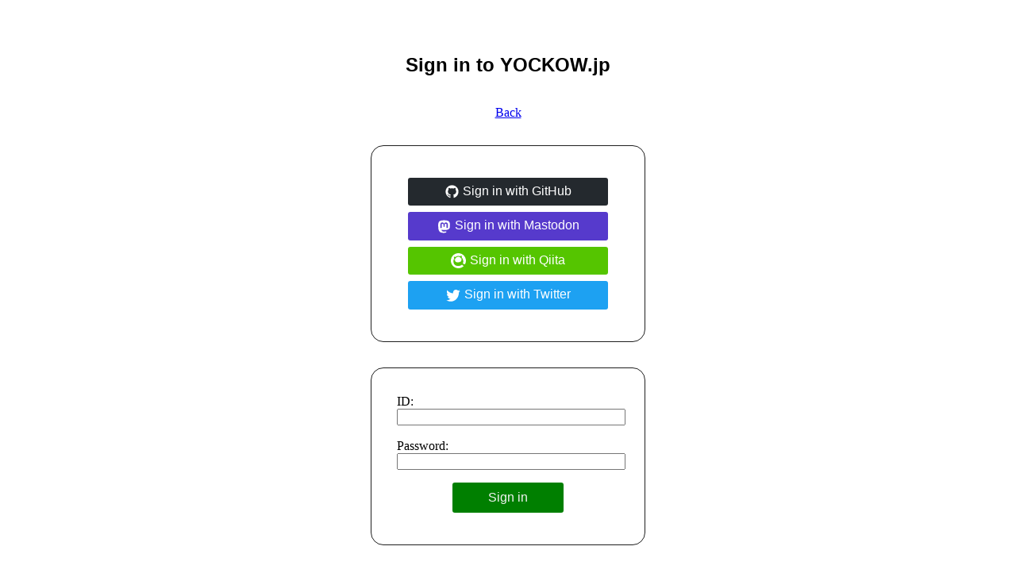

--- FILE ---
content_type: application/xhtml+xml; charset=utf-8
request_url: https://yockow.jp/-/signIn.html?redirect=s,YOCKOW.jp,/-,page/myPage.html,,
body_size: 3276
content:
<?xml version="1.0" encoding="utf-8"?>
<!DOCTYPE html>
<html xmlns="http://www.w3.org/1999/xhtml"><head><meta content="YOCKOW" name="author" /><meta content="Sign in to YOCKOW.jp" name="description" /><title>Sign in to YOCKOW.jp</title><link href="/styles/common/base.css" rel="stylesheet" /><script async="async" src="/scripts/common/yCommon.js"></script><link href="/styles/common/signIn.css" rel="stylesheet" type="text/css" /><meta content="width=device-width,initial-scale=1" name="viewport" /></head><body><h1>Sign in to YOCKOW.jp</h1><a class="signIn_back" href="https://YOCKOW.jp/-/page/myPage.html">Back</a><div id="SignIn_ExternalServices"><form accept-charset="UTF-8" action="https://YOCKOW.jp/-/signIn" enctype="application/x-www-form-urlencoded" method="post"><input name="token" type="hidden" value="M_5c3GXLhJT90F0J4P7PPU5JBkMXGhIqRMNywvDk3swAAAAALyIVqhMEN-o$" /><input name="redirect" type="hidden" value="s,YOCKOW.jp,/-,page/myPage.html,," /><button class="signIn_externalService_button signIn_externalService_button_gitHub" name="method" type="submit" value="externalService.gitHub">Sign in with GitHub</button><button class="signIn_externalService_button signIn_externalService_button_mastodon" name="method" type="submit" value="externalService.mastodon">Sign in with Mastodon</button><button class="signIn_externalService_button signIn_externalService_button_qiita" name="method" type="submit" value="externalService.qiita">Sign in with Qiita</button><button class="signIn_externalService_button signIn_externalService_button_twitter" name="method" type="submit" value="externalService.twitter">Sign in with Twitter</button></form></div><div id="SignIn_IdentifierAndPassword"><form accept-charset="UTF-8" action="https://YOCKOW.jp/-/signIn" enctype="application/x-www-form-urlencoded" method="post"><div id="SignIn_Identifier"><label for="identifier"></label>ID:&#x20;<input maxlength="128" minlength="1" name="identifier" required="required" size="24" type="text" /></div><div id="SignIn_Password"><label for="password"></label>Password:&#x20;<input name="password" required="required" size="24" type="password" /></div><input name="token" type="hidden" value="EMSUyiY3sfBouCzHCuCLl-l5Btytg-BqkDQ3fH6WkHAAAAAALyIVqhMPXj0$" /><input name="method" type="hidden" value="identifierAndPassword" /><input name="redirect" type="hidden" value="s,YOCKOW.jp,/-,page/myPage.html,," /><input type="submit" value="Sign in" /></form></div><a class="signIn_back" href="https://YOCKOW.jp/-/page/myPage.html">Back</a></body></html>

--- FILE ---
content_type: text/css; charset=utf-8
request_url: https://yockow.jp/styles/common/signIn.css
body_size: 2291
content:
@import url(./signIn-extServiceButtons.css);

:root {
  --signIn-border-color: rgb(222, 222, 222);
  --signIn-submit-button-color: rgb(0, 127, 0);
  --signIn-submit-button-hover-color: rgb(0, 141, 0);
  --signIn-submit-button-active-color: rgb(0, 152, 0);
  --signIn-submit-button-text-color: rgb(242, 242, 242);
  --signIn-submit-button-active-border-color: rgb(121, 171, 121);
}

@media (prefers-color-scheme: light) {
  :root {
    --signIn-border-color: rgb(31, 31, 31);
  }
}

h1 {
  margin: 4rem auto 2rem auto;
  text-align: center;
}

.signIn_warning {
  /* width: 280px; */
  margin: 2rem auto 2rem auto;
  padding: 2rem;
  border: 3px solid rgb(255, 0, 0);
  background-color: rgb(255, 127, 127);
  border-radius: 2rem;
  color: rgb(62, 0, 0);
  font-family: var(--gothic-font-family);
}


.signIn_back {
  display: block;
  width: 240px;
  margin: 1rem auto 1rem auto;
  text-align: center;
}

#SignIn_ExternalServices {
  margin: 2rem auto 2rem auto;
  padding: 2rem;
  width: 280px;
  border-radius: 1rem;
  border: 1px solid var(--signIn-border-color);
}

#SignIn_IdentifierAndPassword {
  margin: 2rem auto 8rem auto;
  padding: 2rem;
  width: 280px;
  border-radius: 1rem;
  border: 1px solid var(--signIn-border-color);
}

#SignIn_Identifier > input, #SignIn_Password > input{
  display: block;
  width: 100%;
  margin-bottom: 1rem;
}

#SignIn_IdentifierAndPassword input[type="submit"] {
  cursor: pointer;
  display: block;
  margin: 0.5rem auto 0.5rem auto;
  padding: 0.5em 1em;
  text-decoration: none;
  font-size: 1rem;
  color: var(--signIn-submit-button-text-color);
  background-color: var(--signIn-submit-button-color);
  border: solid 2px var(--signIn-submit-button-color);
  border-radius: 3px;
  width: 50%;
}

#SignIn_IdentifierAndPassword input[type="submit"]:hover {
  color: white;
  background-color: var(--signIn-submit-button-hover-color);
  border: solid 2px var(--signIn-submit-button-hover-color);
}

#SignIn_IdentifierAndPassword input[type="submit"]:active {
  border: solid 2px var(--signIn-submit-button-active-border-color);
  background-color: var(--signIn-submit-button-active-color);
}

#SignIn_ChooseMastodonServer {
  margin: 2rem auto 2rem auto;
  padding: 2rem;
  width: 280px;
  border-radius: 1rem;
  border: 1px solid var(--signIn-border-color);
}

#SignIn_ChooseMastodonServer form {
  display: block;
  margin: 2rem auto 2rem auto;
  text-align: center;
}

#SignIn_ChooseMastodonServer input[type="text"] {
  display: block;
  width: 90%;
  height: 1.5rem;
  margin: 0.2rem auto 1rem auto;
}

--- FILE ---
content_type: text/css; charset=utf-8
request_url: https://yockow.jp/styles/common/signIn-extServiceButtons.css
body_size: 3586
content:
@import url(./extServices.css);

:root {
  --signIn-submit-button-facebook-color: rgb(59, 89, 152);
  --signIn-submit-button-facebook-hover-color: rgb(69, 99, 162);
  --signIn-submit-button-facebook-active-color: rgb(95, 125, 188);

  --signIn-submit-button-gitHub-color: rgb(36, 41, 46);
  --signIn-submit-button-gitHub-hover-color: rgb(46, 51, 56);
  --signIn-submit-button-gitHub-active-color: rgb(72, 75, 82);

  --signIn-submit-button-mastodon-color: rgb(86, 58, 204);
  --signIn-submit-button-mastodon-hover-color: rgb(99, 100, 255);
  --signIn-submit-button-mastodon-active-color: rgb(133, 138, 250);

  --signIn-submit-button-qiita-color: rgb(85, 197, 0);
  --signIn-submit-button-qiita-hover-color: rgb(95, 207, 10);
  --signIn-submit-button-qiita-active-color: rgb(121, 241, 36);

  --signIn-submit-button-twitter-color: rgb(29, 161, 242);
  --signIn-submit-button-twitter-hover-color: rgb(39, 171, 255);
  --signIn-submit-button-twitter-active-color: rgb(64, 192, 255);
}

.signIn_externalService_button {
  cursor: pointer;
  display: block;
  margin: 0.5rem auto 0.5rem auto;
  padding: 0.5em 1em;
  text-decoration: none;
  font-size: 1rem;
  border-radius: 3px;
  border-width: 0;
  width: 90%;
}

.signIn_externalService_button::before {
  content: "";
  display: inline-block;
  width: 1.4rem;
  height: 1.2rem;
  background-size: contain;
  background-repeat: no-repeat;
  vertical-align: middle;
  line-height: 1rem;
  margin-right: 0.1rem;
}

.signIn_externalService_button_facebook::before {
  background-image: var(--externalService-facebook-white-icon);
}

.signIn_externalService_button_facebook {
  background-color: var(--signIn-submit-button-facebook-color);
  color: white;
}

.signIn_externalService_button_facebook:hover {
  background-color: var(--signIn-submit-button-facebook-hover-color);
}

.signIn_externalService_button_facebook:active {
  background-color: var(--signIn-submit-button-facebook-active-color);
}


.signIn_externalService_button_gitHub::before {
  background-image: var(--externalService-gitHub-white-icon);
}

.signIn_externalService_button_gitHub {
  background-color: var(--signIn-submit-button-gitHub-color);
  color: white;
}

.signIn_externalService_button_gitHub:hover {
  background-color: var(--signIn-submit-button-gitHub-hover-color);
}

.signIn_externalService_button_gitHub:active {
  background-color: var(--signIn-submit-button-gitHub-active-color);
}

.signIn_externalService_button_mastodon::before {
  background-image: var(--externalService-mastodon-white-icon);
}

.signIn_externalService_button_mastodon {
  background-color: var(--signIn-submit-button-mastodon-color);
  color: white;
}

.signIn_externalService_button_mastodon:hover {
  background-color: var(--signIn-submit-button-mastodon-hover-color);
}

.signIn_externalService_button_mastodon:active {
  background-color: var(--signIn-submit-button-mastodon-active-color);
}

.signIn_externalService_button_qiita::before {
  background-image: var(--externalService-qiita-white-icon);
}

.signIn_externalService_button_qiita {
  background-color: var(--signIn-submit-button-qiita-color);
  color: white;
}

.signIn_externalService_button_qiita:hover {
  background-color: var(--signIn-submit-button-qiita-hover-color);
}

.signIn_externalService_button_qiita:active {
  background-color: var(--signIn-submit-button-qiita-active-color);
}

.signIn_externalService_button_twitter::before {
  background-image: var(--externalService-twitter-white-icon);
}

.signIn_externalService_button_twitter {
  background-color: var(--signIn-submit-button-twitter-color);
  color: white;
}

.signIn_externalService_button_twitter:hover {
  background-color: var(--signIn-submit-button-twitter-hover-color);
}

.signIn_externalService_button_twitter:active {
  background-color: var(--signIn-submit-button-twitter-active-color);
}

--- FILE ---
content_type: text/css; charset=utf-8
request_url: https://yockow.jp/styles/common/extServices.css
body_size: 771
content:
:root {
  --externalService-facebook-white-icon: url(https://icongr.am/fontawesome/facebook-official.svg?size=16&color=FFFFFF);
  --externalService-gitHub-white-icon: url(https://icongr.am/fontawesome/github.svg?size=16&color=FFFFFF);
  --externalService-mastodon-white-icon: url(https://icongr.am/material/mastodon.svg?size=16&color=FFFFFF);
  --externalService-qiita-white-icon: url(/images/common/qiita/favicon-white.svg);
  --externalService-twitter-white-icon: url(https://icongr.am/fontawesome/twitter.svg?size=16&color=FFFFFF);

  --externalService-facebook-icon: url(https://icongr.am/fontawesome/facebook-official.svg?size=16&color=3b5998);
  --externalService-gitHub-icon: url(https://icongr.am/fontawesome/github.svg?size=16&color=24292e);
  --externalService-mastodon-icon: url(https://icongr.am/material/mastodon.svg?size=16&color=563ACC);
  --externalService-qiita-icon: url(/images/common/qiita/favicon.svg);
  --externalService-twitter-icon: url(https://icongr.am/fontawesome/twitter.svg?size=16&color=1da1f2);
}


--- FILE ---
content_type: text/javascript; charset=utf-8
request_url: https://yockow.jp/scripts/common/marked/importer.js
body_size: 851
content:
/*!

  marked/importer - Imports "marked" for YOCKOW.jp
  ©︎ 2021,2023-2024 YOCKOW.

  Note:
    "marked" is released under the MIT License.
    See https://github.com/markedjs/marked/blob/master/LICENSE.md for details.

*/
// About Options: https://github.com/markedjs/marked/blob/master/docs/USING_ADVANCED.md
/// <reference types="./marked.d.ts" />
import { marked } from 'https://esm.sh/marked@17.0.0';
/// <reference types="./marked-gfm-heading-id.d.ts" />
import { gfmHeadingId } from 'https://esm.sh/marked-gfm-heading-id@4.1.3';
/// <reference types="./marked-highlight.d.ts" />
import { markedHighlight } from 'https://esm.sh/marked-highlight@2.2.3';
/// <reference types="./marked-xhtml.d.ts" />
import { markedXhtml } from 'https://esm.sh/marked-xhtml@1.0.14';
const parseMarkdown = marked.parse;
const useMarkedExtension = marked.use;
export const makeGitHubFlavoredMarkedExtension = gfmHeadingId;
const makeHighlightMarkedExtension = markedHighlight;
const makeXHTMLMarkedExtension = markedXhtml;
export { parseMarkdown, useMarkedExtension, makeHighlightMarkedExtension, makeXHTMLMarkedExtension, };


--- FILE ---
content_type: image/svg+xml; charset=utf-8
request_url: https://icongr.am/fontawesome/github.svg?size=16&color=FFFFFF
body_size: 460
content:
<svg width="16" height="16" viewBox="0 0 1792 1792" xmlns="http://www.w3.org/2000/svg" fill="#FFFFFF"><path d="M896 128q209 0 385.5 103t279.5 279.5 103 385.5q0 251-146.5 451.5t-378.5 277.5q-27 5-40-7t-13-30q0-3 .5-76.5t.5-134.5q0-97-52-142 57-6 102.5-18t94-39 81-66.5 53-105 20.5-150.5q0-119-79-206 37-91-8-204-28-9-81 11t-92 44l-38 24q-93-26-192-26t-192 26q-16-11-42.5-27t-83.5-38.5-85-13.5q-45 113-8 204-79 87-79 206 0 85 20.5 150t52.5 105 80.5 67 94 39 102.5 18q-39 36-49 103-21 10-45 15t-57 5-65.5-21.5-55.5-62.5q-19-32-48.5-52t-49.5-24l-20-3q-21 0-29 4.5t-5 11.5 9 14 13 12l7 5q22 10 43.5 38t31.5 51l10 23q13 38 44 61.5t67 30 69.5 7 55.5-3.5l23-4q0 38 .5 88.5t.5 54.5q0 18-13 30t-40 7q-232-77-378.5-277.5t-146.5-451.5q0-209 103-385.5t279.5-279.5 385.5-103zm-477 1103q3-7-7-12-10-3-13 2-3 7 7 12 9 6 13-2zm31 34q7-5-2-16-10-9-16-3-7 5 2 16 10 10 16 3zm30 45q9-7 0-19-8-13-17-6-9 5 0 18t17 7zm42 42q8-8-4-19-12-12-20-3-9 8 4 19 12 12 20 3zm57 25q3-11-13-16-15-4-19 7t13 15q15 6 19-6zm63 5q0-13-17-11-16 0-16 11 0 13 17 11 16 0 16-11zm58-10q-2-11-18-9-16 3-14 15t18 8 14-14z"/></svg>

--- FILE ---
content_type: text/javascript; charset=utf-8
request_url: https://yockow.jp/scripts/common/yCommon/document.js
body_size: 3964
content:
/*!

  yCommon/document - Extends `Document`
  ©︎ 2020-2021 YOCKOW.

*/
function _extendDocument() {
    Document.prototype.allAjaxAvailableFormElements = function () {
        return Array.from(this.querySelectorAll('form.forceAjax'));
    };
    Document.prototype.allCaptchaRequiredFormElements = function () {
        return Array.from(this.querySelectorAll('form.requireCaptcha'));
    };
    Document.prototype.allMarkdownAvailableTextArea = function () {
        return Array.from(this.querySelectorAll('textarea.markdownAvailable'));
    };
    Document.prototype.allMarkdownTargets = function () {
        let result = [];
        for (const elem of this.getElementsByClassName("markdown")) {
            if (elem instanceof HTMLElement) {
                result.push(elem);
            }
        }
        return result;
    };
    Document.prototype.allMastodonTootContainers = function () {
        let result = [];
        for (const elem of this.getElementsByClassName("mastodonToot")) {
            if (elem instanceof HTMLElement) {
                result.push(elem);
            }
        }
        return result;
    };
    Document.prototype.allMastodonTimelineContainers = function () {
        let result = [];
        for (const elem of this.getElementsByClassName("mastodonTimeline")) {
            if (elem instanceof HTMLElement) {
                result.push(elem);
            }
        }
        return result;
    };
    Document.prototype.allSubmitButtons = function () {
        let result = [];
        for (const inputElement of this.getElementsByTagName("input")) {
            if (inputElement.type == "submit") {
                result.push(inputElement);
            }
        }
        for (const buttonElement of this.getElementsByTagName("button")) {
            if (buttonElement.type == "submit") {
                result.push(buttonElement);
            }
        }
        return result;
    };
    Document.prototype.allRefreshableCSRFTokenInputs = function () {
        let result = [];
        for (const inputElement of this.getElementsByTagName("input")) {
            if (inputElement.name == "token" && inputElement.dataset["refreshable"] == "true") {
                result.push(inputElement);
            }
        }
        return result;
    };
    Document.prototype.allTwitterTweetContainers = function () {
        let result = [];
        for (const elem of this.getElementsByClassName("twitterTweet")) {
            if (elem instanceof HTMLElement) {
                result.push(elem);
            }
        }
        return result;
    };
    Document.prototype.allTwitterTimelineContainers = function () {
        let result = [];
        for (const elem of this.getElementsByClassName("twitterTimeline")) {
            if (elem instanceof HTMLElement) {
                result.push(elem);
            }
        }
        return result;
    };
    Document.prototype.allTwitterTimelineWidgetContainers = function () {
        let result = [];
        for (const elem of this.getElementsByClassName("twitterTimelineWidget")) {
            if (elem instanceof HTMLElement) {
                result.push(elem);
            }
        }
        return result;
    };
    Document.prototype.resetSubmitButtons = function () {
        for (const button of this.allSubmitButtons()) {
            button.style.pointerEvents = "auto";
            button.style.opacity = "1.0";
        }
        this.documentElement.style.cursor = "auto";
    };
    Document.prototype.preventDoubleClickOnSubmitButtons = function () {
        for (const button of this.allSubmitButtons()) {
            button.addEventListener("click", (event) => {
                this.documentElement.style.cursor = "wait";
                for (const button of this.allSubmitButtons()) {
                    button.style.pointerEvents = "none";
                    button.style.opacity = "0.4";
                }
                const timerID = window.setTimeout(() => document.resetSubmitButtons(), 4000);
                window.addEventListener('unload', (event) => {
                    window.clearTimeout(timerID);
                });
            });
        }
    };
}
_extendDocument();
export {};


--- FILE ---
content_type: text/javascript; charset=utf-8
request_url: https://yockow.jp/scripts/common/yCommon/mastodon.js
body_size: 16899
content:
/*!

  yCommon/mastodon - NOT full-featured.
  ©︎ 2022 YOCKOW.

*/
import { serverIsLocal, dateString, convertingGet, convertingGetIfPossible, get, getBigInt, getDate, getDateIfPossible, getIfPossible, getURL, getURLIfPossible, isArray, isBoolean, isNumber, isObject, isString, createElement, createAnchor, createImage, approximateNumberString, } from './utils.js';
import * as SNS from './sns-common.js';
import * as BlurHash from './blurhash.js';
export const defaultMastodonServer = serverIsLocal ? "Mastodon.YOCKOW.local" : "Mastodon.YOCKOW.jp";
async function _validateMastodonServerName(serverName) {
    const lowercasedServerName = serverName.toLowerCase();
    if (!(/^((?!-))(xn--)?[a-z0-9][a-z0-9-_]{0,61}[a-z0-9]{0,1}\.(xn--)?([a-z0-9\-]{1,61}|[a-z0-9-]{1,30}\.[a-z]{2,})$/.test(lowercasedServerName))) {
        return false;
    }
    const response = await fetch(`https://${lowercasedServerName}/api/v2/instance`);
    if (!response.ok) {
        return false;
    }
    const instanceInfo = await response.json();
    return (isObject(instanceInfo) && ('domain' in instanceInfo) && isString(instanceInfo.domain) &&
        instanceInfo.domain.toLowerCase() == lowercasedServerName);
}
const _clientMastodonServerKey = "ClientMastodonServer";
export async function clientMastodonServer(askIfMissing = true) {
    let saved = localStorage.getItem(_clientMastodonServerKey) || void 0;
    if (!saved || !(await _validateMastodonServerName(saved))) {
        saved = void 0;
    }
    if (askIfMissing) {
        const maybeServerName = prompt(navigator.languages.find(l => /^ja\b/.test(l)) ? "あなたのアカウントのあるMastodonサーバのドメインを入力してください: " : "Enter your Mastodon server's domain:", saved);
        if (!maybeServerName) {
            return;
        }
        if (maybeServerName && await _validateMastodonServerName(maybeServerName)) {
            localStorage.setItem(_clientMastodonServerKey, maybeServerName);
            saved = maybeServerName;
        }
    }
    return saved;
}
export async function doAction(action, uri, fallback) {
    const destination = await (async () => {
        const serverName = await clientMastodonServer();
        if (!serverName) {
            alert(`Invalid Domain or unspecified. Redirect to ${fallback}`);
            return fallback;
        }
        // TODO?
        // No APIs to distinguish actions yet...
        return new URL(`https://${serverName}/authorize_interaction?uri=${encodeURIComponent(uri)}`);
    })();
    location.href = destination.toString();
}
export class MastodonUser {
    id;
    name;
    userName;
    url;
    avatarURL;
    constructor(obj) {
        this.id = getBigInt(obj, "id");
        this.name = get(obj, "display_name", isString);
        this.userName = get(obj, "username", isString);
        this.url = getURL(obj, "url");
        this.avatarURL = getURL(obj, "avatar");
        if (this.name.length < 1) {
            this.name = this.userName;
        }
    }
}
const isMastodonMediaType = (value) => {
    if (!isString(value)) {
        return false;
    }
    return (value == "image" ||
        value == "gifv" ||
        value == "video" ||
        value == "unknown" ||
        value == "audio");
};
const isMastodonMediaMetadataKey = (value) => {
    if (!isString(value)) {
        return false;
    }
    return (value == "focus" ||
        value == "colors" ||
        value == "original" ||
        value == "small");
};
export class MastodonMediaMetadata {
    static create(obj) {
        if (!isObject(obj)) {
            throw new TypeError("Unexpected Type.");
        }
        if ("x" in obj) {
            return new MastodonMediaFocus(obj);
        }
        if ("size" in obj) {
            return new MastodonMediaImageGeometry(obj);
        }
        if ("frame_rate" in obj) {
            return new MastodonMediaVideoMetadata(obj);
        }
        throw new TypeError("Unsupported Media Metadata.");
    }
}
export class MastodonMediaFocus extends MastodonMediaMetadata {
    x;
    y;
    constructor(obj) {
        super();
        this.x = get(obj, "x", isNumber);
        this.y = get(obj, "y", isNumber);
    }
}
export class MastodonFixedSizeMediaMetadata extends MastodonMediaMetadata {
    width;
    height;
    aspect;
    constructor(width, height, aspect) {
        super();
        this.width = width;
        this.height = height;
        this.aspect = aspect ?? (width / height);
    }
}
export class MastodonMediaImageGeometry extends MastodonFixedSizeMediaMetadata {
    size;
    constructor(obj) {
        super(get(obj, "width", isNumber), get(obj, "height", isNumber), get(obj, "aspect", isNumber));
        this.size = get(obj, "size", isString);
    }
}
export class MastodonMediaVideoMetadata extends MastodonFixedSizeMediaMetadata {
    frameRate;
    duration;
    bitrate;
    constructor(obj) {
        super(get(obj, "width", isNumber), get(obj, "height", isNumber));
        this.frameRate = get(obj, "frame_rate", isString);
        this.duration = get(obj, "duration", isNumber);
        this.bitrate = get(obj, "bitrate", isNumber);
    }
}
export class MastodonMedia {
    parentToot;
    id;
    type;
    url;
    previewURL;
    remoteURL;
    previewRemoteURL;
    textURL;
    description;
    metadata;
    blurhash;
    constructor(obj, toot) {
        if (!isObject(obj)) {
            throw new TypeError("Unexpected Argument.");
        }
        this.parentToot = toot;
        this.id = getBigInt(obj, "id");
        this.type = get(obj, "type", isMastodonMediaType);
        this.url = getURL(obj, "url");
        this.previewURL = getURL(obj, "preview_url");
        this.remoteURL = getURLIfPossible(obj, "remote_url");
        this.previewRemoteURL = getURLIfPossible(obj, "preview_remote_url");
        this.textURL = getURLIfPossible(obj, "text_url");
        this.description = getIfPossible(obj, "description", isString);
        const meta = get(obj, "meta", isObject);
        this.metadata = {};
        for (const key of Object.keys(meta)) {
            if (!isMastodonMediaMetadataKey(key)) {
                continue;
            }
            this.metadata[key] = MastodonMediaMetadata.create(meta[key]);
        }
        this.blurhash = get(obj, "blurhash", isString);
    }
    _originalFixedSizeMediaMetadata() {
        if (!(this.metadata.original instanceof MastodonFixedSizeMediaMetadata)) {
            throw new TypeError("'original' is not a instance of MastodonFixedSizeMediaMetadata.");
        }
        return this.metadata.original;
    }
    _thumbnailFixedSizeMediaMetadata() {
        if (!(this.metadata.small instanceof MastodonFixedSizeMediaMetadata)) {
            throw new TypeError("'small' is not a instance of MastodonFixedSizeMediaMetadata.");
        }
        return this.metadata.small;
    }
    width() {
        return this._originalFixedSizeMediaMetadata().width;
    }
    height() {
        return this._originalFixedSizeMediaMetadata().height;
    }
    aspect() {
        return this._originalFixedSizeMediaMetadata().aspect;
    }
    _aspectKind(width, height) {
        const ratio = width / height;
        if (ratio > 1.2) {
            return "landscape";
        }
        if (ratio > 0.8) {
            return "square";
        }
        return "portrait";
    }
    aspectKind() {
        return this._aspectKind(this.width(), this.height());
    }
    thumbnailWidth() {
        return this._thumbnailFixedSizeMediaMetadata().width;
    }
    thumbnailHeight() {
        return this._thumbnailFixedSizeMediaMetadata().height;
    }
    thumbnailAspect() {
        return this._thumbnailFixedSizeMediaMetadata().aspect;
    }
    thumbnailAspectKind() {
        return this._aspectKind(this.thumbnailWidth(), this.thumbnailHeight());
    }
    thumbnail() {
        if (this.parentToot.isSensitive) {
            try {
                let canvas = BlurHash.drawnCanvas(this.blurhash, this.thumbnailWidth(), this.thumbnailHeight());
                let context = canvas.getContext('2d');
                if (!context) {
                    throw new TypeError("Context is null.");
                }
                const minSideLength = Math.min(this.thumbnailWidth(), this.thumbnailHeight());
                const fontSize = Math.floor(minSideLength / 3);
                context.font = `${fontSize}px serif`;
                context.textBaseline = "middle";
                context.fillText("\u{26A0}\u{FE0F}", (this.thumbnailWidth() - fontSize) / 2, this.thumbnailHeight() / 2);
                return createAnchor(this.url, {}, [canvas]);
            }
            catch (error) {
                console.debug("Failed to create a preview...", error);
                return createElement("div", { "class": "mastodonMediaPreview mastodonMediaPreviewFailed" }, [
                    createAnchor(this.url, {}, ["Failed to create a preview..."])
                ]);
            }
        }
        console.assert(!this.parentToot.isSensitive);
        // TODO: Customize!
        // switch (this.type) {
        // case "image":
        //   break;
        // case "gifv":
        //   break;
        // case "video":
        //   break;
        // case "unknown":
        //   break;
        // case "audio":
        //   break;
        // default:
        //   throw new TypeError("Unsupported Media.");
        // }
        let image = createImage(this.previewURL, { "class": "mastodonMediaPreview" }, []);
        return createAnchor(this.url, {}, [image]);
    }
}
export class Toot {
    id;
    creationDate;
    editionDate;
    uri;
    url;
    spoilerText;
    content;
    author;
    reblog;
    boostsCount;
    favouritesCount;
    repliesCount;
    mediaAttachments;
    isSensitive;
    previewCard;
    constructor(obj) {
        this.id = getBigInt(obj, "id");
        this.creationDate = getDate(obj, "created_at");
        this.editionDate = getDateIfPossible(obj, "edited_at");
        this.uri = get(obj, "uri", isString);
        this.url = getURL(obj, "url");
        this.spoilerText = getIfPossible(obj, "spoiler_text", isString) || void 0;
        const parser = new DOMParser();
        const contentDoc = parser.parseFromString(get(obj, "content", isString), "text/html");
        this.content = Array.from(contentDoc.body.childNodes);
        this.author = convertingGet(obj, "account", isObject, obj => new MastodonUser(obj));
        this.reblog = convertingGetIfPossible(obj, "reblog", isObject, obj => new Toot(obj));
        this.boostsCount = get(obj, "reblogs_count", isNumber);
        this.favouritesCount = get(obj, "favourites_count", isNumber);
        this.repliesCount = get(obj, "replies_count", isNumber);
        this.mediaAttachments = convertingGet(obj, "media_attachments", isArray, array => array.map(elem => new MastodonMedia(elem, this)));
        this.isSensitive = get(obj, "sensitive", isBoolean);
        try {
            this.previewCard = convertingGet(obj, 'card', isObject, obj => SNS.PreviewCard.fromMastodonEntity(obj));
        }
        catch {
            this.previewCard = void 0;
        }
    }
    async mediaGallery() {
        const gallery = createElement("div", { "class": "mediaGallery mastodonTootMediaGallery" }, []);
        this.mediaAttachments.forEach((attachment, mediaIndex) => {
            gallery.appendChild(createElement("div", { "class": `mediaGalleryThumbnail mediaGalleryThumbnail_${mediaIndex}` }, [
                attachment.thumbnail()
            ]));
        });
        const numberOfAttachments = this.mediaAttachments.length;
        if (numberOfAttachments == 1) {
            const aspect = this.mediaAttachments[0].thumbnailAspectKind();
            gallery.classList.add("mediaGalleryContainingSingleThumbnail");
            gallery.classList.add(`mediaGalleryContainingSingleThumbnail_${aspect}`);
        }
        else if (numberOfAttachments > 1) {
            gallery.classList.add(`mediaGalleryContaining${numberOfAttachments}Thumbnails`);
        }
        return gallery;
    }
    async htmlElement() {
        let article = document.createElement("article");
        article.setAttribute("class", "renderedMastodonToot");
        if (this.reblog) {
            article.appendChild(createElement("div", { "class": "mastodonTootBoosterDescription" }, [
                SNS.reblogIcon(),
                createAnchor(this.author.url, { "class": "mastodonTootBoosterLink" }, [this.author.name]),
                " boosted"
            ]));
            let rebloggedArticle = await this.reblog.htmlElement();
            rebloggedArticle.classList.add("mastodonBoostedToot");
            let boosteeAvatar = rebloggedArticle.querySelector(".mastodonTootAvatar > img");
            boosteeAvatar.classList.add("mastodonTootBoosteeAvatar");
            rebloggedArticle.querySelector(".mastodonTootAvatar").appendChild(createImage(this.author.avatarURL, { "class": "mastodonTootBoosterAvatar" }, []));
            article.appendChild(rebloggedArticle);
            return article;
        }
        // --- Header ---
        const header = createElement("header", {}, [
            // avatar
            createAnchor(this.author.url, { "class": "mastodonTootAvatar" }, [
                createImage(this.author.avatarURL, {}, []),
            ]),
            // name & user name
            createElement("span", { "class": "mastodonTootUserInfo" }, [
                // name
                createAnchor(this.author.url, { "class": "mastodonTootName" }, [
                    this.author.name,
                ]),
                // user name
                createAnchor(this.author.url, { "class": "mastodonTootUserName" }, [
                    `@${this.author.userName}`,
                ]),
            ]),
        ]);
        article.appendChild(header);
        // --- /Header ---
        // --- Content ---
        const tootBody = createElement("div", { "class": "mastodonTootBody" }, []);
        article.appendChild(tootBody);
        const content = createElement("div", { "class": "mastodonTootContent" }, this.content);
        if (this.spoilerText) {
            tootBody.appendChild(createElement("details", { "class": "mastodonTootSpoiler" }, [
                createElement("summary", { "class": "mastodonTootSpoilerText" }, [this.spoilerText]),
                content,
            ]));
        }
        else {
            tootBody.appendChild(content);
        }
        // --- /Content ---
        // --- Media ---
        if (this.mediaAttachments.length > 0) {
            article.appendChild(await this.mediaGallery());
        }
        // --- /Media ---
        // --- Preview Card ---
        if (this.previewCard) {
            article.appendChild(await this.previewCard.htmlElement());
        }
        // --- /Preview Card ---
        // --- Footer ---
        const footer = createElement("footer", {}, []);
        article.appendChild(footer);
        // dates
        const dates = createElement("div", { "class": "mastodonTootDates" }, []);
        footer.appendChild(dates);
        const creation = createAnchor(this.url, { "class": "mastodonTootCreationDate" }, [dateString(this.creationDate, true)]);
        dates.appendChild(creation);
        if (this.editionDate) {
            const edition = createElement("span", { "class": "mastodonTootEditionDate" }, [
                "(Edited: ",
                dateString(this.editionDate, true),
                ")",
            ]);
            dates.appendChild(edition);
        }
        // Actions
        const replyButton = createAnchor(this.url, { "class": "mastodonTootReplyAction" }, [
            SNS.replyIcon(), approximateNumberString(this.repliesCount)
        ]);
        replyButton.addEventListener("click", (event) => { event.preventDefault(); doAction("reply", this.uri, this.url); });
        const boostButton = createAnchor(this.url, { "class": "mastodonTootBoostAction" }, [
            SNS.reblogIcon(), approximateNumberString(this.boostsCount)
        ]);
        boostButton.addEventListener("click", (event) => { event.preventDefault(); doAction("boost", this.uri, this.url); });
        const likeButton = createAnchor(this.url, { "class": "mastodonTootLikeAction" }, [
            SNS.likeIcon(), approximateNumberString(this.favouritesCount)
        ]);
        likeButton.addEventListener("click", (event) => { event.preventDefault(); doAction("like", this.uri, this.url); });
        const shareButton = createElement("a", { "class": "mastodonTootShareAction" }, [SNS.shareIcon()]);
        shareButton.addEventListener("click", async (event) => {
            try {
                await navigator.share({
                    url: this.url.toString(),
                });
            }
            catch (e) {
                console.error(e);
            }
            event.stopPropagation();
        });
        footer.appendChild(createElement("div", { "class": "mastodonTootActions" }, [
            replyButton, boostButton, likeButton, shareButton,
        ]));
        // --- /Footer ---
        return article;
    }
}


--- FILE ---
content_type: text/javascript; charset=utf-8
request_url: https://yockow.jp/scripts/common/yCommon.js
body_size: 46
content:
"use strict";
/*!

  yCommon - Scripts for YOCKOW.jp
  ©︎ 2020-2021 YOCKOW.

*/
(async function () {
    (await import("./yCommon-impl.js")).main();
})().catch(error => {
    alert(`Unexpected error: ${error}`);
});


--- FILE ---
content_type: application/javascript; charset=utf-8
request_url: https://esm.sh/bcp-47@2.1.0?bundle
body_size: -343
content:
/* esm.sh - bcp-47@2.1.0 */
export * from "/bcp-47@2.1.0/es2022/bcp-47.bundle.mjs";


--- FILE ---
content_type: text/javascript; charset=utf-8
request_url: https://yockow.jp/scripts/common/yCommon/palliative-translation.js
body_size: 4678
content:
/*!

  yCommon/palliative-translation
  ©︎ 2023 YOCKOW.

*/
import { Language, LanguageRecord } from "../bcp-47/importer.js";
import { currentModuleName, currentParameters, debugLog, isArray, isFunction, isString, nil, isChildNode, debugTrace } from "./utils.js";
export class TranslatorDelegate {
    defaultLanguage = Language.parse('ja');
    acceptLanguage(language) { return false; }
    async translate(currentLanguage, targetLanguage) { throw new Error("Must be overriden."); }
}
async function _translate(language) {
    try {
        const scriptRelativePath = (() => {
            if (currentModuleName == 'page') {
                const pageName = currentParameters.length > 0 ? currentParameters[0] : 'index';
                return `page/${pageName}`;
            }
            return `${currentModuleName}`;
        })();
        const translationModule = await import(`/scripts/translators/${scriptRelativePath}.js`);
        const delegate = translationModule.delegate;
        if (!delegate || !(delegate instanceof TranslatorDelegate)) {
            debugLog(`Missing delegate: ${scriptRelativePath}`);
            return;
        }
        const targetLanguage = language ?? (() => {
            for (const lang of Language.preferred()) {
                if (delegate.acceptLanguage(lang)) {
                    return lang;
                }
            }
            return delegate.defaultLanguage;
        })();
        const translated = await delegate.translate(Language.current(), targetLanguage);
        if (translated) {
            Language.setCurrent(translated);
        }
        return translated;
    }
    catch (error) {
        debugTrace("Error thrown while loading/executing translation script.", error);
        return nil;
    }
}
let _translators = [
    async (lang) => (await import("./localizable-strings/_manager_.js")).translate(lang),
];
export function appendTranslatorFunction(f) {
    _translators.push(f);
}
export async function translate(language = nil) {
    const translated = await _translate(language);
    if (translated) {
        await Promise.all(_translators.map(f => f(language)));
    }
}
export class LocalizableStrings {
    language;
    _table;
    constructor(language, table) {
        this.language = language;
        this._table = {};
        for (const key in table) {
            this._table[key] = table[key];
        }
    }
    static _cache = {};
    static async load(name, language, availableLanguages, fallbackLanguage) {
        let available = availableLanguages.get(language);
        if (!available || available[1] != true) {
            available = [fallbackLanguage, true];
        }
        const lang = available[0];
        if (this._cache.hasOwnProperty(name)) {
            const cached = this._cache[name].get(lang);
            if (cached) {
                debugLog(`LocalizableStrings: cache hit for key '${name}'.`);
                return cached[1];
            }
        }
        const module = await import(`/scripts/translators/localizable-strings/${name}/${lang.toString()}.js`);
        const localizableStrings = module.localizableStrings;
        if (!localizableStrings || !(localizableStrings instanceof LocalizableStrings)) {
            throw TypeError("Failed to load LocalizableStrings.");
        }
        if (!this._cache.hasOwnProperty(name)) {
            this._cache[name] = new LanguageRecord({});
        }
        this._cache[name].set(lang, localizableStrings);
        return localizableStrings;
    }
    getRawValue(key) {
        if (this._table.hasOwnProperty(key)) {
            const string = this._table[key];
            if (!isString(string)) {
                throw new TypeError(`Value for '${key}' is not a string.`);
            }
            return string;
        }
        return nil;
    }
    getInterpolatedValue(key, ...args) {
        if (this._table.hasOwnProperty(key)) {
            const stringGenerator = this._table[key];
            if (!isFunction(stringGenerator)) {
                throw new TypeError(`Value for '${key}' is not a function.`);
            }
            const result = stringGenerator(...args);
            if (!isString(result)) {
                throw new TypeError(`Generated value for '${key}' is not a string.`);
            }
            return result;
        }
        return nil;
    }
    getHTMLNodes(key, ...args) {
        if (this._table.hasOwnProperty(key)) {
            const nodesGenerator = this._table[key];
            if (!isFunction(nodesGenerator)) {
                throw new TypeError(`Value for '${key}' is not a function.`);
            }
            const result = nodesGenerator(...args);
            if (!isArray(result) || !result.every(e => isChildNode(e))) {
                throw new TypeError(`Generated value for '${key}' is not an array of nodes.`);
            }
            return result;
        }
        return nil;
    }
}


--- FILE ---
content_type: text/javascript; charset=utf-8
request_url: https://yockow.jp/scripts/common/yCommon/utils.js
body_size: 23345
content:
/*!

  yCommon/utils - Utilities for YOCKOW.jp
  ©︎ 2021-2023 YOCKOW.

*/
export const nil = void 0;
export function map(optional, transform) {
    if (!optional) {
        return nil;
    }
    return transform(optional);
}
export const FormKeys = {
    csrfToken: "token",
    externalService: "externalService",
    identifier: "identifier",
    mailAddress: "mailAddress",
    method: "method",
    name: "name",
    pendingMailAddress: "pendingMailAddress",
    redirect: "redirect",
    url: "url",
};
export class MyDomain {
    hostname;
    constructor(hostname) {
        const splittedHost = hostname.split(".");
        if (splittedHost.length < 2 || !/^YOCKOW$/i.test(splittedHost[splittedHost.length - 2])) {
            throw TypeError("Not My Domain.");
        }
        this.hostname = hostname;
    }
    get description() {
        return this.hostname.replaceAll(/yockow/gi, "YOCKOW");
    }
    toString() {
        return this.description;
    }
    get isLocal() {
        const splittedHost = this.hostname.split(".");
        const lastLabel = splittedHost[splittedHost.length - 1];
        return !/^net|jp$/i.test(lastLabel);
    }
    static main(isLocal) {
        return new MyDomain(`YOCKOW.${isLocal ? "local" : "jp"}`);
    }
}
export function isScriptName(string) {
    return string == "/-" || string == "/-D";
}
export const defaultScriptName = "/-";
export const currentScheme = window.location.protocol.replace(/:$/, '');
export const currentDomain = new MyDomain(window.location.hostname);
export const currentScriptName = (function () {
    const scriptNameRegexp = new RegExp("^(/\\-D?)");
    const matched = scriptNameRegexp.exec(window.location.pathname);
    if (!matched) {
        return defaultScriptName;
    }
    return isScriptName(matched[0]) ? matched[0] : defaultScriptName;
})();
export const currentModuleName = (() => {
    const moduleNameRegexp = new RegExp("^/[^/]+/([0-9A-Z_a-z]+)/");
    const matched = moduleNameRegexp.exec(window.location.pathname);
    if (!matched) {
        return 'page';
    }
    return matched[1];
})();
export const currentParameters = (() => {
    const splitted = window.location.pathname.substring(1).split('/');
    if (splitted.length < 3) {
        return [];
    }
    let parameters = splitted.slice(2);
    const lastParameter = parameters[parameters.length - 1];
    const lastParameterMatched = /^(.+)\.[0-9A-Za-z]+$/.exec(lastParameter);
    if (lastParameterMatched) {
        parameters[parameters.length - 1] = lastParameterMatched[1];
    }
    return parameters;
})();
export const currentPathExtension = (() => {
    const path = window.location.pathname;
    const match = (/\.([0-9A-Za-z]+)$/).exec(path);
    return match ? match[1] : "html";
})();
export const serverIsLocal = (function () {
    return currentDomain.isLocal;
})();
export function debugLog(...objects) {
    if (!serverIsLocal) {
        return;
    }
    console.log(...objects);
}
export function debugTrace(...objects) {
    if (!serverIsLocal) {
        return;
    }
    console.trace(...objects);
}
export function assertNotNilAndUnwrap(notNil, job, message) {
    const wrapped = (() => {
        if (isFunction(notNil)) {
            return notNil();
        }
        return notNil;
    })();
    if (wrapped == nil || wrapped === null) {
        debugTrace(message ?? "Expected not nil.", notNil);
        return;
    }
    job(wrapped);
}
export function strongAssert(mustBeTrue, message) {
    const result = (() => {
        if (isBoolean(mustBeTrue)) {
            return mustBeTrue;
        }
        if (isFunction(mustBeTrue)) {
            return mustBeTrue();
        }
        return false;
    })();
    if (!result) {
        throw TypeError(`Assertion Failed: ${message}`);
    }
}
export class InternalAppURI {
    scriptName;
    moduleName;
    parameters;
    pathExtension;
    query;
    fragment;
    constructor(scriptName, moduleName, parameters, pathExtension, query, fragment) {
        this.scriptName = scriptName;
        this.moduleName = moduleName;
        this.parameters = parameters;
        this.pathExtension = pathExtension;
        this.query = query;
        this.fragment = fragment;
    }
    static current() {
        const query = (() => {
            if (window.location.search.length < 1) {
                return void 0;
            }
            return window.location.search.substring(1);
        })();
        const fragment = (() => {
            if (window.location.hash.length < 1) {
                return void 0;
            }
            return window.location.hash.substring(1);
        })();
        return new InternalAppURI(currentScriptName, currentModuleName, currentParameters, currentPathExtension, query, fragment);
    }
    get uri() {
        let result = this.scriptName ?? currentScriptName;
        result += `/${this.moduleName}`;
        if (this.parameters.length > 0) {
            result += `/${this.parameters.join("/")}`;
        }
        if (this.pathExtension) {
            result += `.${this.pathExtension}`;
        }
        if (this.query) {
            result += `?${this.query}`;
        }
        if (this.fragment) {
            result += `#${this.fragment}`;
        }
        return result;
    }
}
export class ExternalAppURI {
    secure;
    domain;
    scriptName;
    appURI;
    constructor(secure, domain, scriptName, appURI) {
        this.secure = secure;
        this.domain = domain;
        this.scriptName = scriptName;
        this.appURI = appURI;
    }
    static current() {
        return new ExternalAppURI(currentScheme == "https", currentDomain, currentScriptName, InternalAppURI.current());
    }
    domainString() {
        return this.domain.description;
    }
    scriptNameString() {
        return this.scriptName ?? this.appURI.scriptName ?? defaultScriptName;
    }
    path() {
        let path = "";
        path += `${this.appURI.moduleName}`;
        if (this.appURI.parameters.length > 0) {
            path += `/${this.appURI.parameters.join("/")}`;
        }
        if (this.appURI.pathExtension) {
            path += `.${this.appURI.pathExtension}`;
        }
        return path;
    }
    querySafeString() {
        const secureString = this.secure ? "s" : "h";
        const domainString = this.domain.description;
        const scriptNameString = this.scriptName ?? this.appURI.scriptName ?? defaultScriptName;
        const pathString = encodeURIComponent(this.path()).replaceAll(/%2F/ig, "/");
        const queryString = (this.appURI.query) ? encodeURIComponent(this.appURI.query) : "";
        const fragmentString = (this.appURI.fragment) ? encodeURIComponent(this.appURI.fragment) : "";
        return `${secureString},${domainString},${scriptNameString},${pathString},${queryString},${fragmentString}`;
    }
    url() {
        const scheme = this.secure ? "https" : "http";
        let url = new URL(`${scheme}://${this.domainString()}${this.scriptNameString()}/${this.path()}`);
        if (this.appURI.query) {
            url.search = `?${this.appURI.query}`;
        }
        if (this.appURI.fragment) {
            url.hash = `#${this.appURI.fragment}`;
        }
        return url;
    }
}
export function currentColorScheme() {
    return window.matchMedia('(prefers-color-scheme: dark)').matches ? "dark" : "light";
}
export function approximateNumberString(n) {
    const int = BigInt(n);
    if (int < BigInt(1)) {
        return "";
    }
    if (int < BigInt(1000)) {
        return int.toString();
    }
    const __insertDot = (string) => {
        return string.slice(0, -1) + "." + string.slice(-1);
    };
    if (int < BigInt(1000000)) {
        return __insertDot((int / BigInt(100)).toString()) + "K";
    }
    if (int < BigInt(1000000000)) {
        return __insertDot((int / BigInt(100000)).toString()) + "M";
    }
    return __insertDot((int / BigInt(100000000)).toString()) + "G";
}
export function dateString(date, fractionalSeconds = false) {
    const options = {
        year: "numeric",
        month: "long",
        day: "numeric",
        weekday: "short",
        hour: "numeric",
        hourCycle: "h24",
        minute: "numeric",
        second: "numeric",
        fractionalSecondDigits: fractionalSeconds && date.getMilliseconds() > 0 ? 3 : undefined,
    };
    return date.toLocaleDateString(undefined, options);
}
export function svgElementFromString(string) {
    const svg = (new DOMParser()).parseFromString(string, "image/svg+xml").querySelector("svg");
    if (!svg) {
        throw new TypeError("Invalid SVG.");
    }
    return svg;
}
export const isObject = (value) => {
    return (value && typeof value === "object") ? true : false;
};
function _isType(value, type) {
    if (type == "undefined" && value === void 0) {
        return true;
    }
    return (value !== void 0 && typeof value == type);
}
export const isArray = (value) => {
    return isObject(value) && Array.isArray(value);
};
export const isBigInt = (value) => {
    return _isType(value, "bigint");
};
export const isBoolean = (value) => {
    return _isType(value, "boolean");
};
export const isFunction = (value) => {
    return _isType(value, "function");
};
export const isNumber = (value) => {
    return _isType(value, "number");
};
export const isString = (value) => {
    return _isType(value, "string");
};
export const isStringArray = (value) => {
    if (!isArray(value)) {
        return false;
    }
    return value.every(elem => isString(elem));
};
export function get(object, key, guard) {
    if (!isObject(object)) {
        throw new TypeError("Not an object.");
    }
    if (!(key in object)) {
        throw new ReferenceError(`Missing key '${key}'.`);
    }
    const value = object[key];
    if (!guard(value)) {
        throw new TypeError(`Unexpected type for key '${key}'.`);
    }
    return value;
}
export function getIfPossible(object, key, guard) {
    try {
        return get(object, key, guard);
    }
    catch {
        return void 0;
    }
}
export function getString(object, key) {
    return get(object, key, isString);
}
export function getStringIfPossible(object, key) {
    return getIfPossible(object, key, isString);
}
export function getBoolean(object, key) {
    return get(object, key, isBoolean);
}
export function getBooleanIfPossible(object, key) {
    return getIfPossible(object, key, isBoolean);
}
export function convertingGet(object, key, guard, converter) {
    return converter(get(object, key, guard));
}
export function convertingGetIfPossible(object, key, guard, converter) {
    const maybeValue = getIfPossible(object, key, guard);
    if (!maybeValue) {
        return void 0;
    }
    return converter(maybeValue);
}
export function getDate(object, key) {
    return convertingGet(object, key, isString, string => new Date(string));
}
export function getDateIfPossible(object, key) {
    return convertingGetIfPossible(object, key, isString, string => new Date(string));
}
export function getURL(object, key) {
    return convertingGet(object, key, isString, string => new URL(string));
}
export function getURLIfPossible(object, key) {
    return convertingGetIfPossible(object, key, isString, string => new URL(string));
}
export function getBigInt(object, key) {
    return convertingGet(object, key, isString, string => BigInt(string));
}
export function getBigIntIfPossible(object, key) {
    return convertingGetIfPossible(object, key, isString, string => BigInt(string));
}
;
export const timeIntervalBetween1970AndReferenceDate = 978307200.0;
Date.fromTimeIntervalSinceReferenceDate = (timeInterval) => {
    return new Date((timeInterval + timeIntervalBetween1970AndReferenceDate) * 1000.0);
};
// -- /Date ---------------------------------------------------------------
// -- Document ----------------------------------------------------------------
export function execAfterDocumentIsLoaded(job) {
    if (document.readyState == "loading") {
        document.addEventListener("DOMContentLoaded", job);
    }
    else {
        job(void 0);
    }
}
export function isChildNode(something) {
    if (!something) {
        return false;
    }
    return something instanceof Node || isString(something);
}
export function createElement(name, attributes, children) {
    let element = document.createElement(name);
    for (const [key, value] of Object.entries(attributes)) {
        element.setAttribute(key, value);
    }
    for (const child of children) {
        if (child instanceof Node) {
            element.appendChild(child);
        }
        else {
            element.appendChild(document.createTextNode(child));
        }
    }
    return element;
}
export function createAnchor(href, otherAttributes, children) {
    const attributes = Object.assign({}, { "href": href.toString() }, otherAttributes);
    return createElement("a", attributes, children);
}
export function createImage(src, otherAttributes, children) {
    const attributes = Object.assign({}, { "src": src.toString() }, otherAttributes);
    return createElement("img", attributes, children);
}
export function createCSSLink(href, otherAttributes, children) {
    const attributes = Object.assign({}, {
        "href": href.toString(),
        "rel": "stylesheet",
        "type": "text/css",
    }, otherAttributes);
    return createElement("link", attributes, children);
}
export const createTextNode = (text) => document.createTextNode(text);
export const parseXHTML = (text) => {
    const parser = new DOMParser();
    const contentDoc = parser.parseFromString(`<html xmlns="http://www.w3.org/1999/xhtml"><body>${text}</body></html>`, "application/xhtml+xml");
    return Array.from(contentDoc.body.childNodes);
};
export const parseHTML = (text) => {
    const parser = new DOMParser();
    const contentDoc = parser.parseFromString(text, "text/html");
    return Array.from(contentDoc.body.childNodes);
};
URLSearchParams.prototype.toF450StyleString = function () {
    return this.toString().replaceAll(/%(24|2C|2F)/ig, (matched) => decodeURIComponent(matched));
};
function _boomerangBackPageURL(moduleName, parameters, pathExtension, queryParameters, fragment, csrfToken) {
    const qParams = new URLSearchParams(queryParameters);
    const currentURI = ExternalAppURI.current();
    const backURI = new ExternalAppURI(currentURI.secure, currentURI.domain, currentURI.scriptName, new InternalAppURI(currentURI.appURI.scriptName, currentURI.appURI.moduleName, currentURI.appURI.parameters, currentURI.appURI.pathExtension, currentURI.appURI.query, fragment ?? currentURI.appURI.fragment));
    qParams.set(FormKeys.redirect, backURI.querySafeString());
    if (csrfToken) {
        qParams.set(FormKeys.csrfToken, csrfToken);
    }
    const targetURI = new ExternalAppURI(currentURI.secure, currentURI.domain, currentURI.scriptName, new InternalAppURI(currentURI.appURI.scriptName, moduleName, parameters, pathExtension, qParams.toF450StyleString(), nil));
    return targetURI.url();
}
export function changePasswordPageURL(redirectFragment, csrfToken) {
    return _boomerangBackPageURL("changePassword", [], currentPathExtension, nil, redirectFragment, csrfToken);
}
export function changeProfilePageURL(redirectFragment, csrfToken) {
    return _boomerangBackPageURL("changeProfile", [], currentPathExtension, nil, redirectFragment, csrfToken);
}
export function resendPendingMailAddressVerifierURL(redirectFragment, csrfToken) {
    return _boomerangBackPageURL("resendPendingMailAddressVerifier", [], currentPathExtension, nil, redirectFragment, csrfToken);
}
export function revokePendingMailAddressURL(redirectFragment, csrfToken) {
    return _boomerangBackPageURL("revokePendingMailAddress", [], currentPathExtension, nil, redirectFragment, csrfToken);
}
export function signInPageURL(redirectFragment = void 0) {
    return _boomerangBackPageURL("signIn", [], currentPathExtension, nil, redirectFragment, nil);
}
export function signOutPageURL(redirectFragment = void 0, csrfToken) {
    return _boomerangBackPageURL("signOut", [], nil, nil, redirectFragment, csrfToken);
}
export function linkURL(url) {
    if (url.username || url.password) {
        return;
    }
    if (/^(.+\.)?YOCKOW\.(jp|local)$/i.test(url.hostname)) {
        return;
    }
    const scheme = (function (protocol) {
        switch (protocol) {
            case 'https:':
                return 's';
            case 'http:':
                return 'h';
            case 'ftp:':
                return 'f';
            default:
                return void 0;
        }
    })(url.protocol);
    if (!scheme) {
        return;
    }
    const encodedPathComponents = url.pathname.substring(1).split('/').map(e => encodeURIComponent(e));
    let parameters = [scheme];
    if (url.hash) {
        parameters.push(`!${url.hash.substring(1)}`);
    }
    parameters.push(url.hostname);
    parameters = parameters.concat(encodedPathComponents);
    let result = new URL(`${currentScheme}://${currentDomain}${currentScriptName}/link/${parameters.join('/')}`);
    result.search = url.search;
    return result;
}
let _scriptPromises = {};
export async function loadScriptInOldWay(url) {
    if (_scriptPromises.hasOwnProperty(url)) {
        return _scriptPromises[url];
    }
    let scriptElement = document.createElement('script');
    scriptElement.src = url.toString();
    scriptElement.async = true;
    const promise = new Promise((resolve, reject) => {
        scriptElement.addEventListener('load', (event) => {
            resolve(event);
        });
        scriptElement.addEventListener('error', (event) => {
            reject(event);
        });
    });
    _scriptPromises[url] = promise;
    document.body.appendChild(scriptElement);
    return promise;
}
export function randomString(count) {
    const characters = 'ABCDEFGHIJKLMNOPQRSTUVWXYZabcdefghijklmnopqrstuvwxyz0123456789';
    let result = "";
    for (let i = 0; i < count; i++) {
        result += characters.charAt(Math.floor(Math.random() * characters.length));
    }
    return result;
}
// -- JSON API ----------------------------------------------------------------
export class SuccessfulJSONResponse {
    status;
    type;
    title;
    detail;
    instance;
    extensions;
    constructor(status, type, title, detail, instance, extensions) {
        console.assert(!status || status / 100 == 2);
        this.status = status || void 0;
        this.type = type || void 0;
        this.title = title || void 0;
        this.detail = detail || void 0;
        this.instance = instance || void 0;
        this.extensions = extensions || void 0;
    }
    static fromJSON(params) {
        const status = getIfPossible(params, "status", isNumber);
        const type = getIfPossible(params, "type", isString);
        const title = getIfPossible(params, "title", isString);
        const detail = getIfPossible(params, "detail", isString);
        const instance = getIfPossible(params, "instance", isString);
        let extensions = void 0;
        if (isObject(params)) {
            Object.keys(params).forEach((key) => {
                switch (key) {
                    case "status":
                    case "type":
                    case "title":
                    case "detail":
                    case "instance":
                        break;
                    default:
                        if (!extensions) {
                            extensions = {};
                        }
                        extensions[key] = params[key];
                }
            });
        }
        return new SuccessfulJSONResponse(status, type, title, detail, instance, extensions);
    }
}
export class FailedJSONResponse extends Error {
    status;
    errorTitle;
    errorMessages;
    constructor(status, errorTitle, errorMessages) {
        super(errorMessages?.join("\n"));
        this.status = status || void 0;
        this.errorTitle = errorTitle || void 0;
        this.errorMessages = errorMessages || ['Unexpected Error.'];
    }
    static fromJSON(params) {
        const status = (params['status']) ? parseInt(params['status']) : void 0;
        const title = (params['title']) ? String(params['title']) : void 0;
        const messages = (params['detail']) ? String(params['detail']).split("\n").filter((s) => s) : void 0;
        return new FailedJSONResponse(status, title, messages);
    }
}
export async function fetchJSONAPI(url, parameters, maybeOptions) {
    let options = maybeOptions || {};
    if (options.headers) {
        options.headers = new Headers(options.headers);
    }
    console.assert(options.headers == void 0 || options.headers instanceof Headers);
    if (!options.hasOwnProperty("credentials")) {
        options.credentials = 'same-origin';
    }
    if (!options.hasOwnProperty("redirect")) {
        options.redirect = 'follow';
    }
    if (!options.hasOwnProperty("referrer")) {
        options.referrer = window.location.toString();
    }
    if (!options.hasOwnProperty("method")) {
        options.method = 'POST';
    }
    if (!options.hasOwnProperty("body")) {
        if (parameters instanceof FormData) {
            options.body = parameters;
        }
        else if (parameters instanceof URLSearchParams) {
            if (!options.headers) {
                options.headers = new Headers();
            }
            options.headers.set('Content-Type', 'application/x-www-form-urlencoded');
            options.body = parameters.toString();
        }
    }
    else if (parameters) {
        console.error("'body' already exists. 'parameters' will be ignored.");
    }
    const request = new Request(url.toString(), options);
    const response = await fetch(request);
    if (!response.ok) {
        try {
            const errorJSON = await response.json();
            throw FailedJSONResponse.fromJSON(errorJSON);
        }
        catch (error) {
            if (error instanceof FailedJSONResponse) {
                return error;
            }
            if (error instanceof Error) {
                return new FailedJSONResponse(response.status, response.statusText, [`${error.name}: ${error.message}`]);
            }
            throw error;
        }
    }
    console.assert(response.ok);
    const json = await response.json();
    if (!json.hasOwnProperty("status")) {
        json["status"] = response.status;
    }
    return SuccessfulJSONResponse.fromJSON(json);
}
export async function fetchProxiedPage(url, requestContext) {
    const formData = new FormData();
    formData.append('url', url.toString());
    formData.append('requestContext', requestContext);
    const proxiedPageEndpoint = new URL(`${currentScheme}://${currentDomain}${currentScriptName}/proxiedPage`);
    const request = new Request(proxiedPageEndpoint, {
        credentials: 'same-origin',
        redirect: 'follow',
        referrer: window.location.toString(),
        method: 'POST',
        body: formData,
    });
    return fetch(request);
}
export async function refreshCSRFToken(oldToken, duration) {
    const endpoint = new URL(`${currentScheme}://${currentDomain}${currentScriptName}/refreshCSRFToken.json`);
    let formData = new FormData();
    formData.append('token', oldToken);
    if (duration) {
        formData.append('duration', duration);
    }
    const response = await fetchJSONAPI(endpoint, formData);
    if (response instanceof FailedJSONResponse) {
        throw response;
    }
    if (!response.detail) {
        throw new Error("New token is missing.");
    }
    return response.detail;
}


--- FILE ---
content_type: text/javascript; charset=utf-8
request_url: https://yockow.jp/scripts/translators/page/index.js
body_size: 7905
content:
/*!

  translator/page/index
  ©︎ 2023 YOCKOW.

*/
import { Language, LanguageRecord } from "../../common/bcp-47/importer.js";
import { MainTranslatorDelegate } from "./_common_.js";
import { debugLog, get, getString, isArray, isObject, nil } from "../../common/yCommon/utils.js";
class IndexTranslatorDelegate extends MainTranslatorDelegate {
    name = "index";
    async _translateTitle(targetLanguage) {
        const title = (await this.localizableStrings({ language: targetLanguage })).getRawValue("documentTitle");
        if (!title) {
            throw new TypeError("Missing title?!");
        }
        this.setTitle(title);
    }
    async _translateAboutLinks(targetLanguage) {
        class _Abouts {
            static _Info = class {
                identifier;
                title;
                constructor(identifier, title) {
                    this.identifier = identifier;
                    this.title = title;
                }
                static fromJSON(object) {
                    const identifer = getString(object, 'id');
                    const title = getString(object, 'title');
                    return new _Abouts._Info(identifer, title);
                }
            };
            title;
            list;
            info(identifer) {
                for (const info of this.list) {
                    if (info.identifier == identifer) {
                        return info;
                    }
                }
                return nil;
            }
            constructor(title, list) {
                this.title = title;
                this.list = list;
            }
            static fromJSON(object) {
                if (!isObject(object)) {
                    throw new TypeError('Unexpected value.');
                }
                const title = getString(object, 'title');
                let list = [];
                for (const info of get(object, 'list', isArray)) {
                    list.push(_Abouts._Info.fromJSON(info));
                }
                return new _Abouts(title, list);
            }
        }
        const uriRecord = [
            'en',
            'ja',
        ].reduce((accumulator, currentValue) => {
            accumulator[currentValue] = `/PublicResources/config/abouts.${currentValue}.json`;
            return accumulator;
        }, {});
        const uris = new LanguageRecord(uriRecord);
        const uri = uris.get(targetLanguage);
        if (!uri) {
            throw new TypeError("Missing URI for the config file.");
        }
        const json = await (await fetch(uri[1])).json();
        const aboutsConfig = _Abouts.fromJSON(json);
        const targetElement = document.querySelector("#ABOUTS");
        if (!targetElement) {
            throw new TypeError("Missing target element.");
        }
        const heading = targetElement.querySelector("h1");
        if (!heading) {
            debugLog("Missing heading element?!");
        }
        else {
            heading.innerText = aboutsConfig.title;
        }
        const anchors = Array.from(targetElement.querySelectorAll("ul li a"));
        if (anchors.length < 1) {
            debugLog("Missing anchors?!");
        }
        else {
            for (const anchor of anchors) {
                const id = anchor.dataset.infoIdentifier;
                if (!id || id.length < 1) {
                    debugLog("Missing identifier?!", anchor);
                }
                else {
                    const info = aboutsConfig.info(id);
                    if (!info) {
                        debugLog(`Missing anchor for ${id}?!`);
                    }
                    else {
                        anchor.innerText = info.title;
                    }
                }
            }
        }
    }
    async _translateFootprintButton(targetLanguage) {
        const footprintForm = document.querySelector("form#FOOTPRINT");
        if (!footprintForm || !(footprintForm instanceof HTMLFormElement)) {
            throw new TypeError("Missing FOOTPRINT form?!");
        }
        const availables = new LanguageRecord({
            en: true,
        });
        const localizableStrings = await this.localizableStrings({
            language: targetLanguage,
            availableLanguages: availables,
            fallbackLanguage: Language.japanese
        });
        await Promise.all([
            this.translateElementIfPossible({
                element: footprintForm.previousElementSibling,
                expectedElementType: HTMLHeadingElement,
                localizableStrings: localizableStrings,
                key: 'footprintTitle',
                callback: (heading, title) => {
                    heading.innerText = title;
                }
            }),
            this.translateElementIfPossible({
                element: footprintForm.querySelector('input[name="message"]'),
                expectedElementType: HTMLInputElement,
                localizableStrings: localizableStrings,
                key: 'footprintPlaceholder',
                callback: (input, placeholder) => {
                    input.placeholder = placeholder;
                }
            }),
            this.translateElementIfPossible({
                element: footprintForm.querySelector('input[type="submit"]'),
                expectedElementType: HTMLInputElement,
                localizableStrings: localizableStrings,
                key: 'footprintButtonValue',
                callback: (input, buttonValue) => {
                    input.value = buttonValue;
                }
            }),
            this.translateElementIfPossible({
                element: footprintForm.querySelector('#WHAT_IS_FOOTPRINT div'),
                expectedElementType: HTMLDivElement,
                localizableStrings: localizableStrings,
                key: 'footprintExplanation',
                callback: (input, explanation) => {
                    input.innerText = explanation;
                }
            }),
        ]);
    }
    async _translateLatestEntry(targetLanguage) {
        const entryContainer = document.querySelector("#INDEX_LATEST_ENTRY");
        if (!entryContainer || !(entryContainer instanceof HTMLElement)) {
            throw TypeError("Missing latest entry?!");
        }
        await this.translateElement({
            element: entryContainer.querySelector("h1"),
            expectedElementType: HTMLHeadingElement,
            localizableStrings: await this.localizableStrings({ language: targetLanguage }),
            key: 'blogLatestEntryTitle',
            callback: (heading, title) => {
                heading.innerText = title;
            },
        });
        const entry = entryContainer.querySelector(".blogEntry");
        if (entry && entry instanceof HTMLElement) {
            const blogTranslator = (await import("./blog.js")).delegate;
            blogTranslator.translateEntry(entry, targetLanguage);
        }
    }
    async _translateSocialMediaTimelines(targetLanguage) {
        const timelinesContainer = document.querySelector("#INDEX_SNS_TIMELINES");
        if (!timelinesContainer || !(timelinesContainer instanceof HTMLElement)) {
            throw new TypeError("Missing social media timelines?!");
        }
        await this.translateElement({
            element: timelinesContainer.querySelector("h1"),
            expectedElementType: HTMLHeadingElement,
            localizableStrings: await this.localizableStrings({ language: targetLanguage }),
            key: 'socialMediaTimelinesTitle',
            callback: (heading, title) => {
                heading.innerText = title;
            },
        });
    }
    get translators() {
        return [
            async (lang) => this._translateTitle(lang),
            async (lang) => this._translateAboutLinks(lang),
            async (lang) => this._translateFootprintButton(lang),
            async (lang) => this._translateLatestEntry(lang),
            async (lang) => this._translateSocialMediaTimelines(lang),
        ];
    }
}
export const delegate = new IndexTranslatorDelegate();


--- FILE ---
content_type: application/javascript; charset=utf-8
request_url: https://esm.sh/marked-gfm-heading-id@4.1.3
body_size: -111
content:
/* esm.sh - marked-gfm-heading-id@4.1.3 */
import "/github-slugger@^2.0.0?target=es2022";
export * from "/marked-gfm-heading-id@4.1.3/es2022/marked-gfm-heading-id.mjs";


--- FILE ---
content_type: text/javascript; charset=utf-8
request_url: https://yockow.jp/scripts/common/yCommon/sns-common.js
body_size: 8799
content:
/*!

  yCommon/sns-common
  ©︎ 2022-2023 YOCKOW.

*/
import { createAnchor, createElement, createImage, fetchProxiedPage, get, getURL, isArray, isNumber, isString, svgElementFromString } from './utils.js';
export function replyIcon() {
    // https://materialdesignicons.com/icon/message-reply-outline
    const iconSVGString = `<svg xmlns="http://www.w3.org/2000/svg" viewBox="0 0 24 24">
      <path fill="currentColor" d="M20 2H4C2.9 2 2 2.9 2 4V16C2 17.1 2.9 18 4 18H18L22 22V4C22 2.9 21.1 2 20 2M20 17.2L18.8 16H4V4H20V17.2Z" />
  </svg>`;
    return svgElementFromString(iconSVGString);
}
export function reblogIcon() {
    // https://materialdesignicons.com/icon/repeat-variant
    const iconSVGString = `<svg xmlns="http://www.w3.org/2000/svg" viewBox="0 0 24 24">
    <path fill="currentColor" d="M6,5.75L10.25,10H7V16H13.5L15.5,18H7A2,2 0 0,1 5,16V10H1.75L6,5.75M18,18.25L13.75,14H17V8H10.5L8.5,6H17A2,2 0 0,1 19,8V14H22.25L18,18.25Z" />
  </svg>`;
    return svgElementFromString(iconSVGString);
}
export function likeIcon() {
    // https://materialdesignicons.com/icon/heart-outline
    const iconSVGString = `<svg xmlns="http://www.w3.org/2000/svg" viewBox="0 0 24 24">
    <path fill="currentColor" d="M12.1,18.55L12,18.65L11.89,18.55C7.14,14.24 4,11.39 4,8.5C4,6.5 5.5,5 7.5,5C9.04,5 10.54,6 11.07,7.36H12.93C13.46,6 14.96,5 16.5,5C18.5,5 20,6.5 20,8.5C20,11.39 16.86,14.24 12.1,18.55M16.5,3C14.76,3 13.09,3.81 12,5.08C10.91,3.81 9.24,3 7.5,3C4.42,3 2,5.41 2,8.5C2,12.27 5.4,15.36 10.55,20.03L12,21.35L13.45,20.03C18.6,15.36 22,12.27 22,8.5C22,5.41 19.58,3 16.5,3Z" />
  </svg>`;
    return svgElementFromString(iconSVGString);
}
export function shareIcon() {
    // https://materialdesignicons.com/icon/export-variant
    const iconSVGString = `<svg xmlns="http://www.w3.org/2000/svg" viewBox="0 0 24 24">
    <path fill="currentColor" d="M12,1L8,5H11V14H13V5H16M18,23H6C4.89,23 4,22.1 4,21V9A2,2 0 0,1 6,7H9V9H6V21H18V9H15V7H18A2,2 0 0,1 20,9V21A2,2 0 0,1 18,23Z" />
  </svg>`;
    return svgElementFromString(iconSVGString);
}
export class PreviewCardImage {
    width;
    height;
    url;
    constructor(width, height, url) {
        this.width = width;
        this.height = height;
        this.url = url;
    }
    aspect() {
        const ratio = this.width / this.height;
        if (ratio > 1.2) {
            return "landscape";
        }
        if (ratio > 0.8) {
            return "square";
        }
        return "portrait";
    }
    htmlElement() {
        return createElement('div', { 'class': `previewCardImage previewCardImage_${this.aspect()}` }, [
            createImage(this.url.toString(), {}, []),
        ]);
    }
}
export class PreviewCard {
    linkURL;
    destinationURL;
    title;
    description;
    image;
    preferredStyle;
    constructor(linkURL, destinationURL, title, description, image, preferredStyle) {
        this.linkURL = linkURL;
        this.destinationURL = destinationURL;
        this.title = title;
        this.description = description;
        this.image = image;
        this.preferredStyle = preferredStyle;
    }
    static fromMastodonEntity(obj) {
        const url = getURL(obj, 'url');
        const title = get(obj, 'title', isString);
        const description = get(obj, 'description', isString);
        const image = new PreviewCardImage(get(obj, 'width', isNumber), get(obj, 'height', isNumber), getURL(obj, 'image'));
        return new PreviewCard(url, url, title, description, image);
    }
    static fromTwitterEntity(obj) {
        const linkURL = getURL(obj, 'url');
        const destinationURL = getURL(obj, 'expanded_url');
        const title = get(obj, 'title', isString);
        const description = get(obj, 'description', isString);
        const __generateImage = obj => {
            try {
                const width = get(obj, 'width', isNumber);
                const height = get(obj, 'height', isNumber);
                const url = getURL(obj, 'url');
                return new PreviewCardImage(width, height, url);
            }
            catch {
                return void 0;
            }
        };
        const images = get(obj, 'images', isArray).map(__generateImage).filter(i => i != void 0);
        if (images.length < 1) {
            throw new TypeError('Missing valid images.');
        }
        let largeImage = images[0];
        for (let ii = 1; ii < images.length; ii++) {
            if (largeImage.width < images[ii].width) {
                largeImage = images[ii];
            }
        }
        return new PreviewCard(linkURL, destinationURL, title, description, largeImage);
    }
    async validateImage(requestContext) {
        const isTwitter = /^twitter:/.test(requestContext);
        // https://twittercommunity.com/t/entity-image-urls-from-tweets-lookup-api-returns-404/166948
        if (!isTwitter) {
            return;
        }
        const imageResponse = await fetch(this.image.url, { method: 'HEAD', mode: "cors" });
        if (imageResponse.ok) {
            return;
        }
        const destResponse = await fetchProxiedPage(this.destinationURL, requestContext);
        if (!destResponse.ok) {
            return;
        }
        const contentType = destResponse.headers.get('Content-Type');
        if (!contentType) {
            return;
        }
        const coreContentType = contentType.split(/\s*;\s*/)[0];
        const __isDOMParserSupportedType = (type) => {
            const availableTypes = [
                'text/html',
                'text/xml',
                'application/xml',
                'application/xhtml+xml',
                'image/svg+xml',
            ];
            return availableTypes.includes(type);
        };
        if (!__isDOMParserSupportedType(coreContentType)) {
            return;
        }
        const text = await destResponse.text();
        const parser = new DOMParser();
        const dom = parser.parseFromString(text, coreContentType);
        const imageURL = (() => {
            const ogImageMeta = dom.querySelector('head meta[property="og:image"]');
            const twImageMeta = dom.querySelector('head meta[name="twitter:image"]');
            const imageMeta = (isTwitter) ? (twImageMeta ?? ogImageMeta) : (ogImageMeta ?? twImageMeta);
            if (!imageMeta) {
                return void 0;
            }
            const urlString = imageMeta.getAttribute('content');
            if (!urlString) {
                return void 0;
            }
            return new URL(urlString);
        })();
        if (!imageURL) {
            return;
        }
        if (isTwitter) {
            const cardStyleMeta = dom.querySelector('head meta[name="twitter:card"]');
            if (cardStyleMeta) {
                const styleDesc = cardStyleMeta.getAttribute('content');
                switch (styleDesc) {
                    case 'summary':
                        this.preferredStyle = 'thumbnail';
                        break;
                    case 'summary_large_image':
                        this.preferredStyle = 'largeImage';
                        break;
                }
            }
        }
        const __fetchImage = () => {
            return new Promise((resolve, reject) => {
                const image = new Image();
                image.onload = () => resolve(image);
                image.onerror = (e) => reject(e);
                image.src = imageURL.toString();
            });
        };
        const image = await __fetchImage();
        if (image instanceof Image) {
            this.image.width = image.naturalWidth;
            this.image.height = image.naturalHeight;
            this.image.url = imageURL;
        }
    }
    async htmlElement() {
        const __createLink = (element) => {
            return createAnchor(this.linkURL, {}, [element]);
        };
        const card = createElement('div', { 'class': 'previewCard' }, []);
        if (this.preferredStyle) {
            card.classList.add(`previewCard_${this.preferredStyle}`);
        }
        else {
            card.classList.add('previewCard_unspecifiedStyle');
        }
        const imageContainerElement = this.image.htmlElement();
        const imageElement = imageContainerElement.querySelector('img');
        if (!imageElement) {
            throw new Error('Missing img!?');
        }
        imageContainerElement.removeChild(imageElement);
        imageContainerElement.append(__createLink(imageElement));
        card.append(imageContainerElement);
        const caption = createElement('div', { 'class': 'previewCardCaption' }, [
            // Domain
            createElement('div', { 'class': 'previewCardDomain' }, [__createLink(this.destinationURL.host)]),
            // Title
            createElement('div', { 'class': 'previewCardTitle' }, [__createLink(this.title)]),
            // Description
            createElement('div', { 'class': 'previewCardDescription' }, [__createLink(this.description)]),
        ]);
        card.append(caption);
        return card;
    }
}


--- FILE ---
content_type: text/javascript; charset=utf-8
request_url: https://yockow.jp/scripts/common/yCommon/localizable-strings/_manager_.js
body_size: 2008
content:
/*!

  yCommon/localizable-strings/_manager_
  ©︎ 2023 YOCKOW.

*/
import { Language, LanguageRecord } from "../../bcp-47/importer.js";
import { LocalizableStrings } from "../palliative-translation.js";
import { createElement } from "../utils.js";
const availableLanguages = new LanguageRecord({
    en: true,
    ja: true,
});
const defaultLanguage = Language.japanese;
const userLanguage = Language.pickUpPreferredLanguageIn([lang => availableLanguages.get(lang)?.[1] == true]) ?? defaultLanguage;
let _localizables = {};
export async function localizableStrings(language) {
    const key = language.toString().toLocaleLowerCase();
    if (_localizables.hasOwnProperty(key)) {
        return _localizables[key];
    }
    let available = availableLanguages.get(language);
    if (!available || available[1] != true) {
        available = [defaultLanguage, true];
    }
    const localizableStrings = (await import(`./${available[0].toString()}.js`)).localizableStrings;
    if (!localizableStrings || !(localizableStrings instanceof LocalizableStrings)) {
        throw new TypeError("Failed to load LocalizableStrings.");
    }
    _localizables[key] = localizableStrings;
    return localizableStrings;
}
export async function createRetranslatableElement(name, attributes, localizedStringKey, language = userLanguage) {
    const localizedString = (await localizableStrings(language)).getRawValue(localizedStringKey) ?? localizedStringKey;
    const element = createElement(name, attributes, []);
    element.classList.add('retranslatable');
    element.dataset.localizedStringKey = localizedStringKey;
    element.innerText = localizedString;
    return element;
}
export async function translate(language) {
    const targetLanguage = language ?? userLanguage;
    for (const element of Array.from(document.querySelectorAll('.retranslatable'))) {
        if (!(element instanceof HTMLElement)) {
            continue;
        }
        const key = element.dataset.localizedStringKey;
        if (!key || key.length < 1) {
            continue;
        }
        const localizedString = (await localizableStrings(targetLanguage)).getRawValue(key);
        if (!localizedString) {
            continue;
        }
        element.innerText = localizedString;
    }
}


--- FILE ---
content_type: text/javascript; charset=utf-8
request_url: https://yockow.jp/scripts/common/yCommon/element.js
body_size: 31871
content:
/*!

  yCommon/element - Extends `Element`
  ©︎ 2020-2021,2024 YOCKOW.

*/
import { sanitizeXHTML } from '../DOMPurify/importer.js';
import { parseMarkdown, useMarkedExtension, makeXHTMLMarkedExtension, makeHighlightMarkedExtension, makeGitHubFlavoredMarkedExtension } from '../marked/importer.js';
import * as Captcha from '../captcha/importer.js';
import { defaultMastodonServer, Toot } from './mastodon.js';
import { fetchTwitterCache, SingleTweetContainer, TwitterListTimelineContainer } from './twitter.js';
import { linkURL, fetchJSONAPI, FailedJSONResponse, refreshCSRFToken, currentScheme, isArray, createElement, createAnchor, currentColorScheme, isScriptName, currentScriptName, InternalAppURI, currentPathExtension, ExternalAppURI, MyDomain, serverIsLocal, nil } from './utils.js';
import { createRetranslatableElement } from './localizable-strings/_manager_.js';
import { Language } from '../bcp-47/importer.js';
export let elementFinalizers = [];
export let elementFinalizersOnError = [];
function _generateInterpolationTargetFromString(string) {
    if (string == "innerHTML" || string == "textContent" || string == "innerText") {
        return string;
    }
    return "innerText";
}
function _extractText(element, target, breaks) {
    switch (target) {
        case "innerHTML":
            return element.innerHTML;
        case "textContent":
            return element.textContent || "";
        case "innerText":
            // `innerText` ignores white spaces.
            // Tricky way is required.
            const cloned = element.cloneNode(true);
            let pre = document.createElement('pre'); // White spaces in <pre> are not ignored.
            for (const child of Array.from(cloned.childNodes)) {
                pre.appendChild(child);
            }
            let text = pre.innerHTML.replace(/\r\n|\r|\n/g, breaks ? '&#x0A;' : '');
            pre.innerHTML = text.replace(/<br\s[^>]*\/>/g, '&#x0A;');
            return pre.innerText;
        default:
            throw "unreachable";
    }
}
const classNameMap = {
    addition: void 0,
    attr: 'codeAttributeName',
    attribute: 'codeAttributeName',
    built_in: 'codeKeyword',
    bullet: void 0,
    code: void 0,
    comment: 'codeComment',
    doctag: void 0,
    deletion: void 0,
    emphasis: void 0,
    keyword: 'codeKeyword',
    link: void 0,
    literal: 'codeLiteral',
    meta: 'codePreprocessor',
    'meta-keyword': 'codePreprocessor',
    'meta-string': 'codeString',
    name: 'codeDeclaration',
    number: 'codeNumber',
    quote: void 0,
    regexp: void 0,
    section: void 0,
    'selector-attr': void 0,
    'selector-class': void 0,
    'selector-id': void 0,
    'selector-pseudo': void 0,
    'selector-tag': void 0,
    string: 'codeString',
    strong: void 0,
    symbol: void 0,
    tag: 'codeTag',
    'template-tag': void 0,
    'template-variable': void 0,
    title: void 0,
    type: 'codeType',
    variable: void 0,
};
const defaultAllowedTags = `
  a
  abbr
  area
  article
  aside
  b
  bdi
  bdo
  blockquote
  br
  caption
  cite
  code
  col
  colgroup
  dd
  del
  details
  dfn
  div
  dl
  dt
  em
  figcaption
  figure
  footer
  h1 h2 h3 h4 h5 h6
  header
  hr
  i
  img
  ins
  kbd
  label
  li
  main
  map
  mark
  meter
  ol
  output
  p
  picture
  pre
  q
  rp rt ruby
  s
  samp
  section
  small
  source
  span
  strong
  sub
  summary
  sup
  table
  tbody
  td
  tfoot
  th
  thead
  time
  tr
  u
  ul
  var
  wbr
`.split(/\s+/m);
const defaultAllowedAttributes = `
  align
  alt
  cite
  class
  colspan
  coords
  crossorigin
  datetime
  decoding
  dir
  download
  for
  form
  headers
  high
  href
  hreflang
  importance
  lang
  low
  max
  media
  min
  name
  open
  optimum
  rel
  reversed
  rowspan
  scope
  shape
  sizes
  span
  src
  start
  summary
  title
  translate
  type
  usemap
  value
`.split(/\s+/m);
function _extendElement() {
    HTMLAnchorElement.prototype.interpolate = async function () {
        if (this.dataset.interpolated == "true") {
            return;
        }
        try {
            INTERPOLATE: {
                if (this.href && this.href.length > 0) {
                    const url = new URL(this.href);
                    const convertedURL = linkURL(url);
                    if (convertedURL) {
                        this.href = convertedURL.toString();
                        break INTERPOLATE;
                    }
                }
                const moduleName = this.dataset.moduleName;
                if (moduleName) {
                    const scriptName = (() => {
                        if (this.dataset.scriptName && isScriptName(this.dataset.scriptName)) {
                            return this.dataset.scriptName;
                        }
                        return currentScriptName;
                    })();
                    const parameters = this.dataset.parameters?.split("/") ?? [];
                    let pathExtension = this.dataset.pathExtension;
                    if (!pathExtension && moduleName == "page" && (parameters.length < 1 || parameters[parameters.length - 1].includes(".") == false)) {
                        pathExtension = currentPathExtension;
                    }
                    const query = this.dataset.query;
                    const fragment = this.dataset.fragment;
                    const internal = new InternalAppURI(scriptName, moduleName, parameters, pathExtension, query, fragment);
                    this.href = internal.uri;
                    break INTERPOLATE;
                }
                const oldDiaryDate = this.dataset.oldDiary;
                if (oldDiaryDate) {
                    const extURI = new ExternalAppURI(currentScheme == "https", MyDomain.main(serverIsLocal), currentScriptName, new InternalAppURI(currentScriptName, "page", ["oldDiary", oldDiaryDate], currentPathExtension, nil, nil));
                    this.href = extURI.url().toString();
                    break INTERPOLATE;
                }
                const blogEntryID = this.dataset.blogEntry;
                if (blogEntryID) {
                    const extURI = new ExternalAppURI(currentScheme == "https", MyDomain.main(serverIsLocal), currentScriptName, new InternalAppURI(currentScriptName, "page", ["blog", "entry", blogEntryID], currentPathExtension, nil, nil));
                    this.href = extURI.url().toString();
                    break INTERPOLATE;
                }
                const asin = this.dataset.asin;
                if (asin) {
                    this.href = new InternalAppURI(currentScriptName, "link", ["p", "amazon"], nil, `asin=${asin}`, nil).uri;
                    break INTERPOLATE;
                }
                const predeterminedLinkDesc = this.dataset.predeterminedLink;
                if (predeterminedLinkDesc) {
                    const colonIndex = predeterminedLinkDesc.indexOf(":");
                    const key = colonIndex < 0 ? predeterminedLinkDesc : predeterminedLinkDesc.slice(0, colonIndex);
                    const queryString = colonIndex < 0 ? nil : predeterminedLinkDesc.slice(colonIndex + 1); // (new URLSearchParams(predeterminedLinkDesc.slice(colonIndex + 1).replaceAll(';', '&'))).toF450StyleString();
                    this.href = new InternalAppURI(currentScriptName, "link", ["p", key], nil, queryString, nil).uri;
                    break INTERPOLATE;
                }
            }
            this.dataset.interpolated = "true";
        }
        catch {
            // do nothing
        }
    };
    HTMLElement.prototype.addHighlight = async function () {
        if (this.dataset.highlightAdded == "true") {
            return;
        }
        const language = this.dataset.highlightLanguage;
        if (!language) {
            return;
        }
        if (this.dataset.highlightFilename) {
            let title = document.createElement('div');
            title.innerText = this.dataset.highlightFilename;
            title.classList.add('codeTitle');
            this.insertAdjacentHTML('beforebegin', title.outerHTML);
        }
        const breaks = this.dataset.highlightBreaks == "true";
        const code = _extractText(this, _generateInterpolationTargetFromString(this.dataset.highlightTarget), breaks);
        const hljsMod = await import('../highlight.js/importer.js');
        const highlighted = await hljsMod.highlight(code, language);
        this.innerHTML = highlighted;
        for (const span of this.getElementsByTagName('span')) {
            iterClass: for (const spanClass of span.classList) {
                if (/^hljs\-([\-0-9A-Z_a-z]+)$/.test(spanClass)) {
                    const yClassName = classNameMap[RegExp.$1];
                    if (yClassName) {
                        span.classList.add(yClassName);
                    }
                    break iterClass;
                }
            }
        }
        this.dataset.highlightAdded = "true";
    };
    HTMLElement.prototype.renderMarkdown = async function () {
        if (this.dataset.markdownRendered == "true") {
            return;
        }
        let requiresHighlight = false;
        useMarkedExtension(makeXHTMLMarkedExtension());
        useMarkedExtension(makeGitHubFlavoredMarkedExtension({ prefix: 'markdown-heading-' }));
        useMarkedExtension(makeHighlightMarkedExtension({
            async: false,
            langPrefix: 'language-',
            highlight: (code, lang) => {
                requiresHighlight = true;
                return code;
            },
        }));
        const options = {
            breaks: this.dataset.markdownBreaks == "true" || false,
            gfm: true,
            silent: false,
        };
        const text = _extractText(this, _generateInterpolationTargetFromString(this.dataset.markdownTarget), options.breaks);
        try {
            let converted = await parseMarkdown(text, options);
            if (this.dataset.markdownSanitize !== "false") {
                await import('../DOMPurify/importer.js');
                const allowedTags = this.dataset.markdownAllowedTags?.split(/\s*,\s*/) || defaultAllowedTags;
                const allowedAttributes = this.dataset.markdownAllowedAttributes?.split(/\s*,\s*/) || defaultAllowedAttributes;
                const convertedDOM = sanitizeXHTML(converted, {
                    ALLOWED_TAGS: allowedTags,
                    ALLOWED_ATTR: allowedAttributes,
                    RETURN_DOM: true,
                });
                converted = (new XMLSerializer()).serializeToString(convertedDOM).replace(/^<body[^>]*>/, '').replace(/<\/body>$/, '');
            }
            this.innerHTML = converted;
            for (const anchor of Array.from(this.getElementsByTagName('a'))) {
                anchor.interpolate();
            }
            if (requiresHighlight) {
                const codeElems = Array.from(this.getElementsByTagName('code'));
                for (const codeElem of codeElems) {
                    iterClass: for (const codeClass of codeElem.classList) {
                        if (/^language\-(.+)$/.test(codeClass)) {
                            const langCandidate = RegExp.$1;
                            const splitted = langCandidate.split(':');
                            const lang = splitted[0].trim();
                            let filename = void 0;
                            if (splitted.length > 1) {
                                filename = splitted.slice(1).join(':');
                            }
                            const code = _extractText(codeElem, 'innerText', true);
                            const preElem = codeElem.parentElement;
                            if (preElem instanceof HTMLPreElement) {
                                preElem.classList.add('code');
                                preElem.dataset.highlightLanguage = lang;
                                if (filename) {
                                    preElem.dataset.highlightFilename = filename;
                                }
                                preElem.innerText = code;
                                preElem.dataset.highlightBreaks = "true";
                                preElem.addHighlight();
                            }
                            break iterClass;
                        }
                    }
                }
            }
            this.dataset.markdownRendered = "true";
        }
        catch (error) {
            const element = await createRetranslatableElement("div", { class: "markdownFailed" }, "failedToRenderMarkdown");
            this.insertAdjacentElement('afterbegin', element);
            console.log(`Markdown Error: `, error);
        }
    };
    const _fetchMastodonJSON = async (element) => {
        const type = element.dataset.mastodonType;
        if (!type) {
            throw TypeError("Can't render toot: missing type.");
        }
        const apiURL = (() => {
            const type_id_server = type.split(/[:@]/);
            if (type_id_server.length < 2 || type_id_server.length > 3) {
                throw TypeError("Can't render toot: unexpected type.");
            }
            if (type_id_server.length == 2) {
                type_id_server.push(defaultMastodonServer);
            }
            console.assert(type_id_server.length == 3, type_id_server);
            if (!(/^https?:\/\//.test(type_id_server[2]))) {
                type_id_server[2] = `${currentScheme}://${type_id_server[2]}`;
            }
            switch (type_id_server[0]) {
                case "status":
                    return new URL(`${type_id_server[2]}/api/v1/statuses/${type_id_server[1]}`);
                case "timeline":
                    if (/^\/api\//.test(type_id_server[1])) {
                        return new URL(`${type_id_server[2]}${type_id_server[1]}`);
                    }
            }
            throw TypeError("Can't render toot: unexpected type.");
            ;
        })();
        const response = await fetch(new Request(apiURL, { method: "GET", mode: "cors" }));
        if (!response.ok) {
            throw Error(`Failed to fetch ${apiURL.toString()}`);
        }
        return response.json();
    };
    const _interpolateMastodonToot = async (element) => {
        if (element.dataset.mastodonTootInterpolated == "true") {
            return;
        }
        element.querySelectorAll("a").forEach(anchor => {
            anchor.removeAttribute("target");
            anchor.removeAttribute("rel");
            anchor.interpolate();
        });
        element.dataset.mastodonTootInterpolated = "true";
    };
    HTMLElement.prototype.renderMastodonToot = async function () {
        if (this.dataset.tootRendered == "true") {
            return;
        }
        const json = await _fetchMastodonJSON(this);
        try {
            const toot = new Toot(json);
            const element = await toot.htmlElement();
            this.innerHTML = "";
            this.appendChild(element);
            this.dataset.tootRendered = "true";
            _interpolateMastodonToot(this);
        }
        catch (e) {
            console.error(`Can't render toot: ${e}`);
        }
    };
    HTMLElement.prototype.renderMastodonTimeline = async function () {
        if (this.dataset.timelineRendered == "true") {
            return;
        }
        const json = await _fetchMastodonJSON(this);
        if (!isArray(json) || json.length < 1) {
            throw TypeError("Unexpected data.");
        }
        const tootList = createElement("ol", { "class": "renderedMastodonTimeline" }, []);
        this.innerHTML = "";
        this.appendChild(tootList);
        for (const tootData of json) {
            const li = createElement("li", { "class": "mastodonTootInTimeline" }, ["Loading toot..."]);
            tootList.appendChild(li);
            try {
                const toot = new Toot(tootData);
                toot.htmlElement().then((element) => {
                    li.innerHTML = "";
                    li.appendChild(element);
                });
            }
            catch (e) {
                li.innerHTML = "";
                li.appendChild(createElement("div", { "class": "mastodonRenderingFailure" }, [`Failed to render toot: ${e}`]));
            }
        }
    };
    const _fetchTwitterJSON = async (element) => {
        const type = element.dataset.twitterType;
        if (!type) {
            throw TypeError("Can't render tweet: missing type.");
        }
        const cacheType = (() => {
            const splittedType = type.split(':');
            if (splittedType.length == 2) {
                switch (splittedType[0]) {
                    case "list":
                    case "status":
                        return {
                            type: splittedType[0],
                            id: BigInt(splittedType[1]),
                        };
                }
            }
            throw TypeError("Can't render tweet: unexpected type.");
            ;
        })();
        return await fetchTwitterCache(cacheType, void 0);
    };
    HTMLElement.prototype.renderTwitterTweet = async function () {
        if (this.dataset.tweetRendered == "true") {
            return;
        }
        const json = await _fetchTwitterJSON(this);
        try {
            const container = new SingleTweetContainer(json);
            const element = await container.htmlElement();
            this.innerHTML = "";
            this.appendChild(element);
            this.dataset.tweetRendered = "true";
        }
        catch (e) {
            console.error(`Can't render tweet: ${e}`);
        }
    };
    HTMLElement.prototype.renderTwitterTimeline = async function () {
        if (this.dataset.timelineRendered == "true") {
            return;
        }
        const json = await _fetchTwitterJSON(this);
        const containerMaker = (obj) => {
            const listMatches = this.dataset.twitterType?.match(/^list:(\d+)$/);
            if (listMatches) {
                return new TwitterListTimelineContainer(BigInt(listMatches[1]), obj);
            }
            else {
                throw TypeError("Unimplemented twitter type.");
            }
        };
        try {
            const container = containerMaker(json);
            const element = await container.htmlElement();
            this.innerHTML = "";
            this.appendChild(element);
            this.dataset.timelineRendered = "true";
        }
        catch (e) {
            console.error(`Can't render timeline: ${e}`);
        }
    };
    HTMLElement.prototype.renderTwitterTimelineWidget = async function () {
        if (this.dataset.timelineWidgetRendered == "true") {
            return;
        }
        const listMatches = this.dataset.twitterType?.match(/^list:(?:([0-9A-Za-z_]+)\/)?(\d+)$/);
        if (!listMatches) {
            throw TypeError("Unimplemented twitter type.");
        }
        const username = listMatches[1] || 'i';
        const listIDStr = listMatches[2];
        const listURL = `https://twitter.com/${username}/lists/${listIDStr}?ref_src=twsrc%5Etfw`;
        const scapegoatAnchor = createAnchor(listURL, {
            "class": "twitter-timeline",
            "data-width": "100%",
            "data-dnt": "true",
            "data-theme": currentColorScheme(),
            "data-chrome": "noheader transparent",
            "data-tweet-limit": "20",
        }, [
            `Loading Twitter List ID ${listIDStr}...`,
        ]);
        this.innerHTML = '';
        this.insertAdjacentElement('afterbegin', scapegoatAnchor);
        this.dataset.timelineWidgetRendered = "true";
        const loadJS = (ignore) => {
            const widgetsURL = 'https://platform.twitter.com/widgets.js';
            if (Array.from(document.querySelectorAll('script')).some(s => s.src == widgetsURL)) {
                return;
            }
            const script = createElement('script', {
                'async': 'async',
                'src': widgetsURL,
                'charset': 'utf-8'
            }, []);
            document.body.insertAdjacentElement('beforeend', script);
        };
        elementFinalizers.push(loadJS);
        elementFinalizersOnError.push(loadJS);
    };
    HTMLTextAreaElement.prototype.insertMarkdownPreview = async function () {
        if (this.dataset.markdownPreviewInserted == "true") {
            return;
        }
        let previewContainer = document.createElement('div');
        previewContainer.style.display = 'inline-block';
        previewContainer.className = 'markdownPreviewContainer';
        let preview = document.createElement('details');
        previewContainer.appendChild(preview);
        let previewSummary = document.createElement('summary');
        previewSummary.appendChild(await createRetranslatableElement("span", {}, 'markdownPreview'));
        preview.appendChild(previewSummary);
        let previewContent = document.createElement('div');
        previewContent.className = 'markdownPreviewContent markdown';
        preview.appendChild(previewContent);
        this.insertAdjacentElement('beforebegin', previewContainer);
        previewContainer.appendChild(this);
        previewContent.dataset.markdownSanitize = "true";
        previewContent.dataset.markdownTarget = "innerText";
        previewContent.dataset.markdownBreaks = "true";
        const updateMarkdown = async () => {
            if (preview.open) {
                const text = this.value;
                if (text) {
                    previewContent.dataset.markdownRendered = "false";
                    previewContent.innerText = text;
                    previewContent.renderMarkdown();
                }
                else {
                    previewContent.innerHTML = '';
                    previewContent.append(await createRetranslatableElement("span", { style: "font-style: oblique;" }, "pleaseInputText", Language.current()));
                }
            }
        };
        preview.addEventListener('toggle', event => {
            if (preview.open) {
                updateMarkdown();
            }
        });
        this.addEventListener('keyup', kbdEvent => {
            const lineNow = (function (index, value) {
                // Line breaks use U+000A LINE FEED (LF) characters in API value.
                // See https://html.spec.whatwg.org/multipage/form-elements.html#the-textarea-element
                let indexOfLFBefore = (index >= 0) ? index : 0;
                while (indexOfLFBefore > 0) {
                    const char = value.charAt(indexOfLFBefore);
                    if (char == "\n") {
                        break;
                    }
                    indexOfLFBefore -= 1;
                }
                let indexOfLFAfter = index + 1;
                while (indexOfLFAfter < value.length) {
                    const char = value.charAt(indexOfLFAfter);
                    if (char == "\n") {
                        break;
                    }
                    indexOfLFAfter += 1;
                }
                if (indexOfLFBefore >= indexOfLFAfter) {
                    return "";
                }
                if (indexOfLFBefore == 0) {
                    if (value[0] != "\n") {
                        return value.slice(0, indexOfLFAfter);
                    }
                }
                return value.slice(indexOfLFBefore + 1, indexOfLFAfter);
            })(this.selectionStart - 1, this.value);
            if (/^```/.test(lineNow)) {
                return;
            }
            updateMarkdown();
        });
        this.addEventListener('change', e => updateMarkdown());
        updateMarkdown();
        this.dataset.markdownPreviewInserted = "true";
    };
    HTMLFormElement.prototype.forceAjax = async function () {
        if (this.dataset.forceAjax == "true") {
            return;
        }
        const actionURL = ((action) => {
            if (/^https?:\/\//.test(action)) {
                return new URL(action);
            }
            return new URL(action, document.location.href);
        })(this.dataset.ajaxAction || this.action);
        if (actionURL.protocol != document.location.protocol || actionURL.host != document.location.host) {
            console.warn('Cannot force Ajax because action URL is not "same-origin".', this);
            return;
        }
        const submitButton = this.querySelector('input[type="submit"]') || this.querySelector('button[type="submit"]');
        if (!submitButton) {
            console.warn('Cannnot force Ajax because there is no submit button.', this);
            return;
        }
        const disableMarkdown = this.dataset.ajaxDisableMarkdown == "true";
        const messageArea = document.createElement('div');
        messageArea.style.display = 'none';
        messageArea.className = 'ajaxMessage';
        this.insertAdjacentElement('beforeend', messageArea);
        const viewMessage = (type, message) => {
            const submitButtonOriginalDisplay = submitButton.style.display;
            submitButton.style.display = 'none';
            messageArea.className = '';
            switch (type) {
                case 'simple':
                    messageArea.classList.add(...['ajaxMessage', 'ajaxSimpleMessage']);
                    break;
                case 'error':
                    messageArea.classList.add(...['ajaxMessage', 'ajaxErrorMessage']);
                    break;
                case 'success':
                    messageArea.classList.add(...['ajaxMessage', 'ajaxSuccessMessage']);
                    break;
            }
            messageArea.innerText = message;
            messageArea.dataset.markdownRendered = "false";
            if (!disableMarkdown) {
                messageArea.renderMarkdown();
            }
            if (type == 'success') {
                for (const child of Array.from(this.childNodes)) {
                    if (child !== messageArea) {
                        this.removeChild(child);
                    }
                }
                document.resetSubmitButtons();
            }
            messageArea.style.display = 'block';
            submitButton.style.display = submitButtonOriginalDisplay;
        };
        submitButton.addEventListener('click', async (event) => {
            event.preventDefault();
            viewMessage('simple', "送信中…"); // TODO: Localize?
            const viewError = (error) => {
                let message = 'Error';
                message += (error.status) ? ` ${error.status}` : '';
                message += (error.errorTitle) ? `: ${error.errorTitle}` : '';
                message += "\n\n";
                for (const errorMessage of error.errorMessages) {
                    message += `* ${errorMessage}\n`;
                }
                viewMessage('error', message);
            };
            try {
                const jsonResponse = await fetchJSONAPI(actionURL, new FormData(this));
                if (jsonResponse instanceof FailedJSONResponse) {
                    throw jsonResponse;
                }
                const successMessage = jsonResponse.detail;
                viewMessage('success', successMessage || this.dataset.ajaxSuccessMessage || '送信に成功しました。');
            }
            catch (error) {
                if (error instanceof FailedJSONResponse) {
                    viewError(error);
                }
                else if (error instanceof Error) {
                    viewError(new FailedJSONResponse(void 0, error.name, [error.message]));
                }
                else {
                    viewError(new FailedJSONResponse(void 0, void 0, [error.toString()]));
                }
            }
        });
        this.dataset.forceAjax = "true";
    };
    HTMLFormElement.prototype.insertCaptcha = async function () {
        if (this.dataset.captchaInserted == "true") {
            return;
        }
        const siteKey = this.dataset.captchaSiteKey;
        if (!siteKey || siteKey.length < 1) {
            console.error("Invalid Site Key.");
            return;
        }
        const submitButton = this.querySelector('input[type="submit"]') || this.querySelector('button[type="submit"]');
        if (!submitButton) {
            console.error("Missing submit button.");
            return;
        }
        const captchaToken = document.createElement('textarea');
        captchaToken.style.display = 'none';
        captchaToken.name = 'y-captcha-token';
        this.appendChild(captchaToken);
        const captchaContainer = document.createElement('div');
        captchaContainer.classList.add('captcha');
        submitButton.insertAdjacentElement('beforebegin', captchaContainer);
        submitButton.disabled = true;
        const reset = () => {
            captchaToken.value = '';
            submitButton.disabled = true;
        };
        Captcha.render(captchaContainer, siteKey, {
            successful: (token) => {
                captchaToken.value = token;
                submitButton.disabled = false;
            },
            expired: reset,
            challengeExpired: reset,
            error: reset,
        });
        this.dataset.captchaInserted = "true";
    };
    HTMLImageElement.prototype.adjustTwitterAvatarIfPossible = async function () {
        // Update the image if resized (new CSS applied).
        const __retryLater = () => setTimeout(() => this.adjustTwitterAvatarIfPossible(), 1000);
        const ll = Math.max(this.width, this.height);
        if (ll < 48) {
            __retryLater();
            return;
        }
        const resizedTwitterAvatarURLRegex = new RegExp("^(https?://pbs\\.twimg\\.com/profile_images/.+)_(normal|mini|bigger)(\\.[0-9A-Za-z]+)$", 'i');
        const matched = this.src.match(resizedTwitterAvatarURLRegex);
        if (matched) {
            let urlString = matched[1];
            if (ll < 73) {
                urlString += '_bigger';
                __retryLater();
            }
            urlString += matched[3];
            if (this.src != urlString) {
                fetch(new URL(urlString)).then((response) => {
                    if (response.ok) {
                        this.src = urlString;
                    }
                });
            }
        }
    };
    HTMLInputElement.prototype.refreshCSRFToken = async function () {
        if (this.name != "token") {
            return;
        }
        const expDesc = this.dataset["expiration"];
        if (!expDesc) {
            console.error("Missing expiration");
            return;
        }
        const expiration = parseFloat(expDesc);
        if (Number.isNaN(expiration)) {
            console.error("Invalid expiration");
            return;
        }
        if (expiration > (Date.now() / 1000.0) + 3600.0) {
            // Won't refresh
            return;
        }
        const currentToken = this.value;
        const durationDesc = this.dataset["duration"];
        try {
            const newToken = await refreshCSRFToken(currentToken, durationDesc);
            if (newToken != currentToken) {
                this.value = newToken;
                console.log(`Token has been refreshed: ${currentToken} -> ${newToken}`);
            }
            else {
                console.log(`Token is not refreshed: ${currentToken}`);
            }
        }
        catch (error) {
            let errorDesc = "Unexpected Error.";
            if (error instanceof FailedJSONResponse) {
                errorDesc = error.errorMessages.join("\n");
            }
            else if (error instanceof Error) {
                errorDesc = `${error.name}: ${error.message}`;
            }
            window.alert(`トークンの更新ができませんでした。ページの再読み込みが必要な場合があります。\n\n--- エラー内容 ---\n${errorDesc}`); // Should be localized?
        }
    };
}
_extendElement();


--- FILE ---
content_type: application/javascript; charset=utf-8
request_url: https://esm.sh/marked-highlight@2.2.3/es2022/marked-highlight.mjs
body_size: 569
content:
/* esm.sh - marked-highlight@2.2.3 */
function o(e){if(typeof e=="function"&&(e={highlight:e}),!e||typeof e.highlight!="function")throw new Error("Must provide highlight function");return typeof e.langPrefix!="string"&&(e.langPrefix="language-"),typeof e.emptyLangClass!="string"&&(e.emptyLangClass=""),{async:!!e.async,walkTokens(t){if(t.type!=="code")return;let n=s(t.lang);if(e.async)return Promise.resolve(e.highlight(t.text,n,t.lang||"")).then(g(t));let r=e.highlight(t.text,n,t.lang||"");if(r instanceof Promise)throw new Error("markedHighlight is not set to async but the highlight function is async. Set the async option to true on markedHighlight to await the async highlight function.");g(t)(r)},useNewRenderer:!0,renderer:{code(t,n,r){typeof t=="object"&&(r=t.escaped,n=t.lang,t=t.text);let a=s(n),c=a?e.langPrefix+l(a):e.emptyLangClass,h=c?` class="${c}"`:"";return t=t.replace(/\n$/,""),`<pre><code${h}>${r?t:l(t,!0)}
</code></pre>`}}}}function s(e){return(e||"").match(/\S*/)[0]}function g(e){return t=>{typeof t=="string"&&t!==e.text&&(e.escaped=!0,e.text=t)}}var f=/[&<>"']/,p=new RegExp(f.source,"g"),u=/[<>"']|&(?!(#\d{1,7}|#[Xx][a-fA-F0-9]{1,6}|\w+);)/,y=new RegExp(u.source,"g"),x={"&":"&amp;","<":"&lt;",">":"&gt;",'"':"&quot;","'":"&#39;"},i=e=>x[e];function l(e,t){if(t){if(f.test(e))return e.replace(p,i)}else if(u.test(e))return e.replace(y,i);return e}export{o as markedHighlight};
//# sourceMappingURL=marked-highlight.mjs.map

--- FILE ---
content_type: application/javascript; charset=utf-8
request_url: https://esm.sh/marked@17.0.0
body_size: -342
content:
/* esm.sh - marked@17.0.0 */
export * from "/marked@17.0.0/es2022/marked.mjs";


--- FILE ---
content_type: text/javascript; charset=utf-8
request_url: https://yockow.jp/scripts/common/yCommon-impl.js
body_size: 2022
content:
/*!

  yCommon-impl - Scripts for YOCKOW.jp
  ©︎ 2020-2021,2023 YOCKOW.

*/
import { execAfterDocumentIsLoaded } from "./yCommon/utils.js";
import "./yCommon/document.js";
import { elementFinalizers, elementFinalizersOnError } from "./yCommon/element.js";
export async function main() {
    execAfterDocumentIsLoaded(() => {
        document.preventDoubleClickOnSubmitButtons();
    });
    execAfterDocumentIsLoaded(() => {
        let promises = [];
        function ____execAll(elements, f) {
            elements.forEach(e => promises.push(f(e)));
        }
        ____execAll(document.allAjaxAvailableFormElements(), element => element.forceAjax());
        ____execAll(document.allCaptchaRequiredFormElements(), async (element) => {
            if (element.dataset.disableCaptchaAutoInsertion == "true") {
                return;
            }
            element.insertCaptcha();
        });
        ____execAll(document.allMarkdownTargets(), element => element.renderMarkdown());
        ____execAll(document.allMarkdownAvailableTextArea(), textarea => textarea.insertMarkdownPreview());
        ____execAll(document.allMastodonTootContainers(), element => element.renderMastodonToot());
        ____execAll(document.allMastodonTimelineContainers(), element => element.renderMastodonTimeline());
        ____execAll(document.allRefreshableCSRFTokenInputs(), element => element.refreshCSRFToken());
        ____execAll(document.allTwitterTweetContainers(), element => element.renderTwitterTweet());
        ____execAll(document.allTwitterTimelineContainers(), element => element.renderTwitterTimeline());
        ____execAll(document.allTwitterTimelineWidgetContainers(), element => element.renderTwitterTimelineWidget());
        ____execAll(Array.from(document.images), img => img.adjustTwitterAvatarIfPossible());
        const __firstTranslate = async () => (await import('./yCommon/palliative-translation.js')).translate();
        Promise.all(promises).then(async (result) => {
            elementFinalizers.forEach(f => f(result));
            __firstTranslate();
        }).catch(async (reason) => {
            elementFinalizersOnError.forEach(f => f(reason));
            __firstTranslate();
        });
    });
    console.log("yCommon - Preparation finished.");
}


--- FILE ---
content_type: application/javascript; charset=utf-8
request_url: https://esm.sh/marked-xhtml@1.0.14
body_size: -337
content:
/* esm.sh - marked-xhtml@1.0.14 */
export * from "/marked-xhtml@1.0.14/es2022/marked-xhtml.mjs";


--- FILE ---
content_type: text/javascript; charset=utf-8
request_url: https://yockow.jp/scripts/common/yCommon/blurhash.js
body_size: 5474
content:
/*!

  yCommon/blurhash
  ©︎ 2018 Wolt Enterprises
  ©︎ 2022 YOCKOW.

  YOCKOW's edition of "BlurHash" decoder.

  Original implementation is provided
    by [Wolt Enterprises](https://GitHub.com/woltapp)
    in [repository](https://GitHub.com/woltapp/blurhash)
    under MIT License.
  See https://GitHub.com/woltapp/blurhash/blob/master/License.md for details.

*/
const digitCharacters = [
    "0",
    "1",
    "2",
    "3",
    "4",
    "5",
    "6",
    "7",
    "8",
    "9",
    "A",
    "B",
    "C",
    "D",
    "E",
    "F",
    "G",
    "H",
    "I",
    "J",
    "K",
    "L",
    "M",
    "N",
    "O",
    "P",
    "Q",
    "R",
    "S",
    "T",
    "U",
    "V",
    "W",
    "X",
    "Y",
    "Z",
    "a",
    "b",
    "c",
    "d",
    "e",
    "f",
    "g",
    "h",
    "i",
    "j",
    "k",
    "l",
    "m",
    "n",
    "o",
    "p",
    "q",
    "r",
    "s",
    "t",
    "u",
    "v",
    "w",
    "x",
    "y",
    "z",
    "#",
    "$",
    "%",
    "*",
    "+",
    ",",
    "-",
    ".",
    ":",
    ";",
    "=",
    "?",
    "@",
    "[",
    "]",
    "^",
    "_",
    "{",
    "|",
    "}",
    "~",
];
const decode83 = (str) => {
    let value = 0;
    for (let i = 0; i < str.length; i++) {
        const c = str[i];
        const digit = digitCharacters.indexOf(c);
        value = value * 83 + digit;
    }
    return value;
};
const sRGBToLinear = (value) => {
    let v = value / 255;
    if (v <= 0.04045) {
        return v / 12.92;
    }
    else {
        return Math.pow((v + 0.055) / 1.055, 2.4);
    }
};
const linearTosRGB = (value) => {
    let v = Math.max(0, Math.min(1, value));
    if (v <= 0.0031308) {
        return Math.trunc(v * 12.92 * 255 + 0.5);
    }
    else {
        return Math.trunc((1.055 * Math.pow(v, 1 / 2.4) - 0.055) * 255 + 0.5);
    }
};
const sign = (n) => (n < 0 ? -1 : 1);
const signPow = (val, exp) => sign(val) * Math.pow(Math.abs(val), exp);
class ValidationError extends Error {
    constructor(message) {
        super(message);
        this.name = "ValidationError";
        this.message = message;
    }
}
const validateBlurhash = (blurhash) => {
    if (!blurhash || blurhash.length < 6) {
        throw new ValidationError("The blurhash string must be at least 6 characters");
    }
    const sizeFlag = decode83(blurhash[0]);
    const numY = Math.floor(sizeFlag / 9) + 1;
    const numX = (sizeFlag % 9) + 1;
    if (blurhash.length !== 4 + 2 * numX * numY) {
        throw new ValidationError(`blurhash length mismatch: length is ${blurhash.length} but it should be ${4 + 2 * numX * numY}`);
    }
};
export const isBlurhashValid = (blurhash) => {
    try {
        validateBlurhash(blurhash);
    }
    catch (error) {
        return { result: false, errorReason: error.message };
    }
    return { result: true };
};
const decodeDC = (value) => {
    const intR = value >> 16;
    const intG = (value >> 8) & 255;
    const intB = value & 255;
    return [sRGBToLinear(intR), sRGBToLinear(intG), sRGBToLinear(intB)];
};
const decodeAC = (value, maximumValue) => {
    const quantR = Math.floor(value / (19 * 19));
    const quantG = Math.floor(value / 19) % 19;
    const quantB = value % 19;
    const rgb = [
        signPow((quantR - 9) / 9, 2.0) * maximumValue,
        signPow((quantG - 9) / 9, 2.0) * maximumValue,
        signPow((quantB - 9) / 9, 2.0) * maximumValue,
    ];
    return rgb;
};
export const decodeBlurHash = (blurhash, width, height, punch) => {
    validateBlurhash(blurhash);
    punch = (punch ?? 0) | 1;
    const sizeFlag = decode83(blurhash[0]);
    const numY = Math.floor(sizeFlag / 9) + 1;
    const numX = (sizeFlag % 9) + 1;
    const quantisedMaximumValue = decode83(blurhash[1]);
    const maximumValue = (quantisedMaximumValue + 1) / 166;
    const colors = new Array(numX * numY);
    for (let i = 0; i < colors.length; i++) {
        if (i === 0) {
            const value = decode83(blurhash.substring(2, 6));
            colors[i] = decodeDC(value);
        }
        else {
            const value = decode83(blurhash.substring(4 + i * 2, 6 + i * 2));
            colors[i] = decodeAC(value, maximumValue * punch);
        }
    }
    const bytesPerRow = width * 4;
    const pixels = new Uint8ClampedArray(bytesPerRow * height);
    for (let y = 0; y < height; y++) {
        for (let x = 0; x < width; x++) {
            let r = 0;
            let g = 0;
            let b = 0;
            for (let j = 0; j < numY; j++) {
                for (let i = 0; i < numX; i++) {
                    const basis = Math.cos((Math.PI * x * i) / width) *
                        Math.cos((Math.PI * y * j) / height);
                    let color = colors[i + j * numX];
                    r += color[0] * basis;
                    g += color[1] * basis;
                    b += color[2] * basis;
                }
            }
            let intR = linearTosRGB(r);
            let intG = linearTosRGB(g);
            let intB = linearTosRGB(b);
            pixels[4 * x + 0 + y * bytesPerRow] = intR;
            pixels[4 * x + 1 + y * bytesPerRow] = intG;
            pixels[4 * x + 2 + y * bytesPerRow] = intB;
            pixels[4 * x + 3 + y * bytesPerRow] = 255; // alpha
        }
    }
    return pixels;
};
export function drawnCanvas(blurhash, width, height) {
    const canvas = document.createElement("canvas");
    canvas.width = width;
    canvas.height = height;
    const context = canvas.getContext("2d");
    if (!context) {
        throw new TypeError("Failed to get context.");
    }
    const imageData = context.createImageData(width, height);
    imageData.data.set(decodeBlurHash(blurhash, width, height));
    context.putImageData(imageData, 0, 0);
    return canvas;
}


--- FILE ---
content_type: image/svg+xml
request_url: https://yockow.jp/images/common/qiita/favicon-white.svg
body_size: 2512
content:
<?xml version="1.0" encoding="UTF-8"?>
<svg xmlns="http://www.w3.org/2000/svg" xmlns:xlink="http://www.w3.org/1999/xlink" width="300pt" height="300pt" viewBox="0 0 300 300" version="1.1">
<g id="surface1">
<path style=" stroke:none;fill-rule:nonzero;fill:rgb(255,255,255);fill-opacity:1;" d="M 222.769531 227.359375 C 206.589844 244.617188 184.601563 250.292969 157.988281 252.984375 C 104.101563 258.433594 57.421875 234.371094 51.769531 174.242188 C 49.363281 148.679688 55.054688 124.378906 66.523438 104.464844 L 59.84375 78.203125 C 58.765625 73.640625 62.96875 69.296875 67.417969 70.378906 L 90.484375 75.976563 C 104.203125 64.714844 120.796875 57.351563 139.101563 55.503906 C 154.757813 53.921875 169.9375 56.546875 183.738281 62.53125 L 205.425781 49.414063 C 209.503906 46.945313 214.671875 49.738281 215.0625 54.621094 L 216.3125 85.554688 C 232.988281 103.160156 244.34375 127.203125 246.910156 154.507813 C 248.359375 169.929688 246.761719 181.726563 242.671875 192.980469 C 240.757813 198.25 240.183594 202.703125 243.640625 207.113281 C 246.984375 211.375 252.285156 219.644531 258.195313 218.257813 C 267.078125 216.175781 276.59375 216.730469 282.472656 220.402344 C 293.65625 199.40625 300 175.445313 300 150 C 300 67.15625 232.84375 0 150 0 C 67.15625 0 0 67.15625 0 150 C 0 232.84375 67.15625 300 150 300 C 192.480469 300 230.832031 282.335938 258.121094 253.960938 C 253.335938 253.242188 248.4375 251.382813 243.789063 248.28125 C 234.859375 242.328125 226.933594 236.703125 222.769531 227.359375 "/>
<path style=" stroke:none;fill-rule:nonzero;fill:rgb(255,255,255);fill-opacity:1;" d="M 208.921875 117.382813 L 222.929688 115.664063 L 222.730469 113.140625 L 208.359375 114.902344 C 207.742188 113.085938 207.046875 111.3125 206.277344 109.578125 L 222.109375 104.527344 L 221.613281 101.359375 L 204.773438 107.191406 C 193.480469 83.511719 169.058594 69.132813 141.40625 71.929688 C 113.804688 74.71875 91.945313 94.597656 85.238281 120.035156 L 68.769531 117.539063 L 68.59375 120.777344 L 84.808594 122.53125 C 84.371094 124.402344 84.007813 125.511719 83.734375 127.4375 L 69.585938 128.566406 L 69.714844 131.097656 L 83.503906 129.996094 C 83.261719 132.136719 83.117188 133.515625 83.089844 135.703125 L 70.492188 140.855469 L 71.109375 143.976563 L 83.105469 138.363281 C 83.132813 140.035156 83.207031 140.929688 83.363281 142.621094 C 86.699219 178.085938 116.320313 185.097656 151.710938 181.519531 C 187.101563 177.9375 214.859375 165.125 211.523438 129.660156 C 211.363281 127.960938 211.121094 127.074219 210.835938 125.417969 L 223.828125 128.242188 L 224.132813 125.378906 L 210.503906 122.789063 C 210.074219 120.683594 209.546875 119.402344 208.921875 117.382813 "/>
</g>
</svg>


--- FILE ---
content_type: text/javascript; charset=utf-8
request_url: https://yockow.jp/scripts/common/captcha/importer.js
body_size: 1467
content:
/*!

  captcha/importer
  ©︎ 2021 YOCKOW.

  Note:
    Use "hCaptcha" as of now.
    https://www.hcaptcha.com/

*/
import { loadScriptInOldWay, randomString } from '../yCommon/utils.js';
async function _captchaAgent() {
    await loadScriptInOldWay('https://hcaptcha.com/1/api.js?hl=ja&render=explicit');
    return hcaptcha;
}
export async function render(element, siteKey, callbacks) {
    const agent = await _captchaAgent();
    const isLightMode = matchMedia("(prefers-color-scheme: light)").matches;
    let config = {
        sitekey: siteKey,
        theme: isLightMode ? 'light' : 'dark',
    };
    if (callbacks) {
        const callbackSuffix = '_captchaCallback_' + randomString(BigInt(32));
        function __setCallback(callback, callbackPrefix, globalFunctionNamePrefix) {
            const key = `${callbackPrefix}${callbackSuffix}`;
            window[key] = callback;
            config[globalFunctionNamePrefix ? `${globalFunctionNamePrefix}-callback` : 'callback'] = key;
        }
        if (callbacks.successful) {
            __setCallback(callbacks.successful, 'successful', void 0);
        }
        if (callbacks.expired) {
            __setCallback(callbacks.expired, 'expired', 'expired');
        }
        if (callbacks.challengeExpired) {
            __setCallback(callbacks.challengeExpired, 'challengeExpired', 'chalexpired');
        }
        if (callbacks.open) {
            __setCallback(callbacks.open, 'open', 'open');
        }
        if (callbacks.close) {
            __setCallback(callbacks.close, 'close', 'close');
        }
        if (callbacks.error) {
            __setCallback(callbacks.error, 'error', 'error');
        }
    }
    return agent.render(element, config);
}


--- FILE ---
content_type: application/javascript; charset=utf-8
request_url: https://esm.sh/marked-xhtml@1.0.14/es2022/marked-xhtml.mjs
body_size: -65
content:
/* esm.sh - marked-xhtml@1.0.14 */
function c(){return{useNewRenderer:!0,renderer:{hr(...r){return t(this,"hr",...r)},br(...r){return t(this,"br",...r)},image(...r){return t(this,"image",...r)},checkbox(...r){return t(this,"checkbox",...r)}}}}function t(r,e,...n){return r.constructor.prototype[e].call(r,...n).replace(/>[^>]*$/,"/$&")}export{c as markedXhtml};
//# sourceMappingURL=marked-xhtml.mjs.map

--- FILE ---
content_type: application/javascript; charset=utf-8
request_url: https://esm.sh/marked-gfm-heading-id@4.1.3/es2022/marked-gfm-heading-id.mjs
body_size: 284
content:
/* esm.sh - marked-gfm-heading-id@4.1.3 */
import u from"/github-slugger@^2.0.0?target=es2022";var g=new u,s=[],p=/&(#(?:\d+)|(?:#x[0-9A-Fa-f]+)|(?:\w+));?/ig;function f(r){return r.replace(p,(o,e)=>(e=e.toLowerCase(),e==="colon"?":":e.charAt(0)==="#"?e.charAt(1)==="x"?String.fromCharCode(parseInt(e.substring(2),16)):String.fromCharCode(+e.substring(1)):""))}function w({prefix:r="",globalSlugs:o=!1}={}){return{headerIds:!1,hooks:{preprocess(e){return o||h(),e}},useNewRenderer:!0,renderer:{heading({tokens:e,depth:c}){let t=this.parser.parseInline(e),i=f(t).trim().replace(/<[!\/a-z].*?>/gi,""),n=c,a=`${r}${g.slug(i.toLowerCase())}`,d={level:n,text:t,id:a,raw:i};return s.push(d),`<h${n} id="${a}">${t}</h${n}>
`}}}}function x(){return s}function h(){s=[],g=new u}export{x as getHeadingList,w as gfmHeadingId,h as resetHeadings,f as unescape};
//# sourceMappingURL=marked-gfm-heading-id.mjs.map